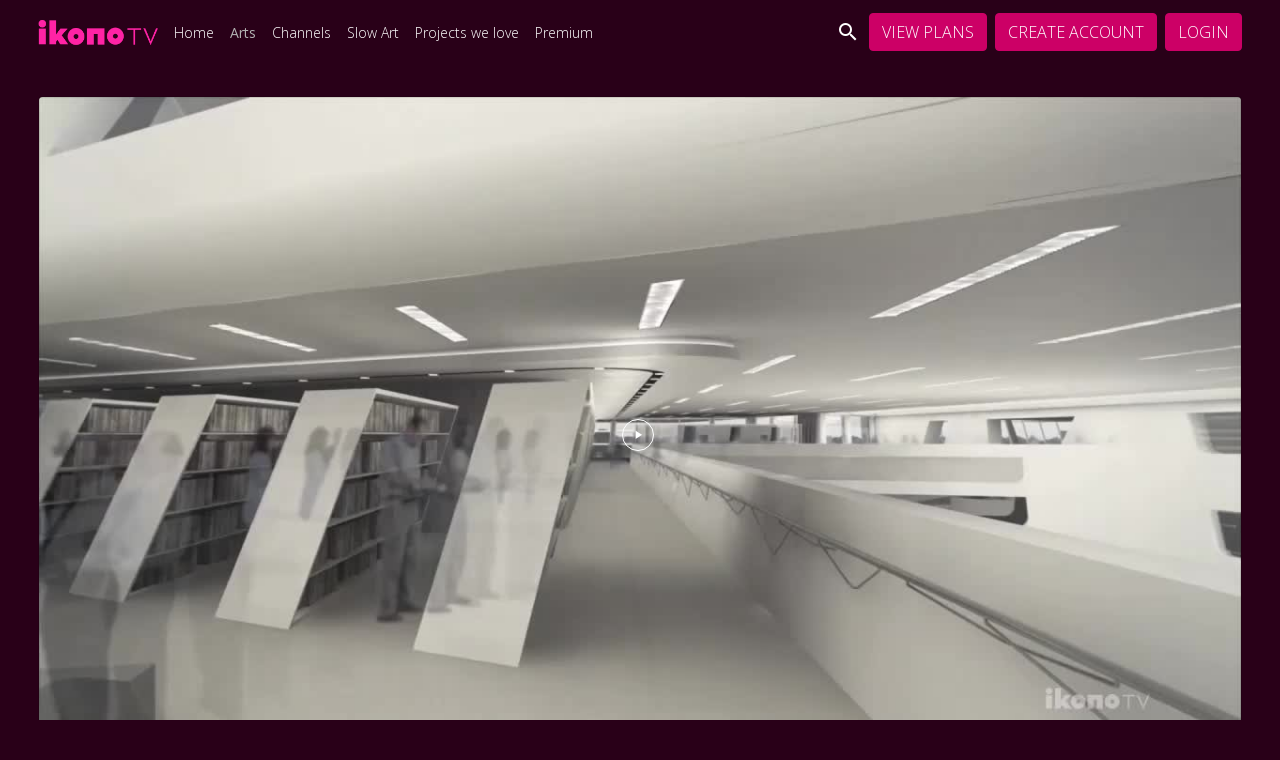

--- FILE ---
content_type: text/html; charset=UTF-8
request_url: https://ikonotv.art/Arts/2020/zaha-hadid-architects-library-and-learning-center-university-of-economics-vienna
body_size: 24541
content:
<!DOCTYPE html>
<html lang="en">

<head>
    
    <meta charset="utf-8">
<meta http-equiv="X-UA-Compatible" content="IE=edge">
<meta name="viewport" content="width=device-width, initial-scale=1">

    








<meta name="title" content="Zaha Hadid Architects - Library & Learning Center, University of Economics, Vienna - ikono" />
<meta name="keywords" content="Zaha,Hadid,Architects,Library,&,Learning,Center,,University,Economics,,Vienna,Center,Economics,16_2398_library&learning,centre-vienna_0444_p14_720.mp4 the new library and learning centre rises as a polygonal block from the heart of the new university campus. the interior of the llc is informed by the external landscape of the masterplan which maps out the different levels." />
<meta name="description" content="The new Library and Learning Centre rises as a polygonal block from the heart of the new University campus. The interior of the Llc is informed by the external landscape of the masterplan which maps out the different levels. " />




    
        <meta name="thumbnail" content="https://vcz-eliza-cloud-vodlix-com-1646.b-cdn.net/u/eliza/files/thumbs/2020/10/28/1603893847114973jb40rmis5-original-Z6XVQKRv.jpg" />
    
    <link href="https://vcz-ikonotv-art-2641.b-cdn.net/styles/default/theme/css/bootstrap.min.css?cbuster=1768761339" rel="stylesheet">
<link href="https://vcz-ikonotv-art-2641.b-cdn.net/styles/default/theme/css/materialdesignicons.min.css?cbuster=1768761339" rel="stylesheet">
<!-- <link href="https://fonts.googleapis.com/css2?family=Roboto:wght@300;400;500;700;900&display=swap" rel="stylesheet"> -->
<link href="https://vcz-ikonotv-art-2641.b-cdn.net/styles/default/theme/css/vodlix.css?cbuster=1768761339" rel="stylesheet">
<script src="https://kit.fontawesome.com/5bc03afb29.js" crossorigin="anonymous" defer></script>
<!-- <script src="https://vcz-ikonotv-art-2641.b-cdn.net/styles/default/theme/js/fontawesome.js?cbuster=1768761339" defer></script> -->
<!-- Custom Css File Include -->
<link href='https://ikonotv.art/u/eliza/files/themes/default/custom.css?cbuster=1768761339' rel='stylesheet'>
<!-- Custom Css File Include -->
<link href="https://vcz-ikonotv-art-2641.b-cdn.net/styles/default/theme/css/swiper-bundle.min.css?cbuster=1768761339" rel="stylesheet">
<link href="https://vcz-ikonotv-art-2641.b-cdn.net/styles/default/theme/css/datePicker.css?cbuster=1768761339" rel="stylesheet">

    <style>
        .vjs-loading-spinner {
            display: none !important;
        }
    </style>
    <link rel="canonical" href="https://ikonotv.art/Arts/2020/zaha-hadid-architects-library-and-learning-center-university-of-economics-vienna" />


<script type="application/ld+json">
    {
        "@context": "https://schema.org",
        "@type": "Organization",
        "url": "https://ikonotv.art",
        "logo": "https://vcz-eliza-cloud-vodlix-com-1646.b-cdn.net/u/eliza/images/branding/custom/app_logo.png?lu=1747577079"
    }
</script>

        <script type="application/ld+json">
        {
            "@context": "https://schema.org",
            "@type": "VideoObject",
            "name": "Zaha Hadid Architects - Library & Learning Center, University of Economics, Vienna - ikono",
            "duration" : "PT9H18M15S",
            "description": "The new Library and Learning Centre rises as a polygonal block from the heart of the new University campus. The interior of the Llc is informed by the external landscape of the masterplan which maps out the different levels. ",
            "thumbnailUrl": [
                "https://vcz-eliza-cloud-vodlix-com-1646.b-cdn.net/u/eliza/files/thumbs/2020/10/28/1603893847114973jb40rmis5-original-Z6XVQKRv.jpg"
            ],
                        
            "uploadDate": "2020-10-28 14:04:57",
            "embedUrl": "https://ikonotv.art/movies/2020/zaha-hadid-architects-library-and-learning-center-university-of-economics-vienna",
            "interactionStatistic": {
                "@type": "InteractionCounter",
                "interactionType": { "@type": "WatchAction" },
                "userInteractionCount": 1
            }
        }
    </script>





    <meta property="og:url" content="https://ikonotv.art/movies/2020/zaha-hadid-architects-library-and-learning-center-university-of-economics-vienna">
    <meta property="og:title" content="Zaha Hadid Architects - Library & Learning Center, University of Economics, Vienna - ikono">
    <meta property="og:description" content="The new Library and Learning Centre rises as a polygonal block from the heart of the new University campus. The interior of the Llc is informed by the external landscape of the masterplan which maps out the different levels. ">
    <meta property="og:type" content="video">
    <meta property="og:image" content="https://vcz-eliza-cloud-vodlix-com-1646.b-cdn.net/u/eliza/files/thumbs/2020/10/28/1603893847114973jb40rmis5-original-Z6XVQKRv.jpg">
    <meta property="og:video" content="https://ikonotv.art/movies/2020/zaha-hadid-architects-library-and-learning-center-university-of-economics-vienna">
    <meta property="og:video:width" content="1920">
    <meta property="og:video:height" content="1080">
    <meta property="og:site_name" content="ikono">

    <!-- Schema.org markup for Google+ -->
    <meta itemprop="name" content="Zaha Hadid Architects - Library & Learning Center, University of Economics, Vienna - ikono">
    <meta itemprop="description" content="The new Library and Learning Centre rises as a polygonal block from the heart of the new University campus. The interior of the Llc is informed by the external landscape of the masterplan which maps out the different levels. ">
    <meta itemprop="image" content="https://vcz-eliza-cloud-vodlix-com-1646.b-cdn.net/u/eliza/files/thumbs/2020/10/28/1603893847114973jb40rmis5-original-Z6XVQKRv.jpg">

    <!-- Twitter Card data -->
    <meta name="twitter:card" content="player">
    <meta name="twitter:title" content="Zaha Hadid Architects - Library & Learning Center, University of Economics, Vienna - ikono">
    <meta name="twitter:description" content="The new Library and Learning Centre rises as a polygonal block from the heart of the new University campus. The interior of the Llc is informed by the external landscape of the masterplan which maps out the different levels. ">
    <meta name="twitter:image" content="https://vcz-eliza-cloud-vodlix-com-1646.b-cdn.net/u/eliza/files/thumbs/2020/10/28/1603893847114973jb40rmis5-original-Z6XVQKRv.jpg">

    <!-- Open Graph data -->
    


<script src="https://vcz-ikonotv-art-2641.b-cdn.net/js/jquery.js?cbuster=1768761339"></script>
<script src="https://vcz-ikonotv-art-2641.b-cdn.net/styles/default/theme/js/popper.js?cbuster=1768761339"></script>
    <script src="https://vcz-ikonotv-art-2641.b-cdn.net/styles/default/theme/js/bootstrap.min.js?cbuster=1768761339"></script>
<script src="https://vcz-ikonotv-art-2641.b-cdn.net/js/jquery-cookie.js?cbuster=1768761339"></script>
<script src="https://vcz-ikonotv-art-2641.b-cdn.net/js/dayjs.min.js?cbuster=1768761339" defer></script>
<script src="https://vcz-ikonotv-art-2641.b-cdn.net/js/lodash.min.js?cbuster=1768761339" ></script>
<script src="https://vcz-ikonotv-art-2641.b-cdn.net/js/jquery_plugs/compressed/sweetalert2.min.js?cbuster=1768761339" defer></script>

<link href="https://vcz-ikonotv-art-2641.b-cdn.net/js/jquery_plugs/css/sweetalert2.min.css?cbuster=1768761339" rel="stylesheet">
<link rel="stylesheet" href="https://vcz-ikonotv-art-2641.b-cdn.net/styles/default/theme/css/bootstrap-colorpicker.min.css?cbuster=1768761339">
<link rel="stylesheet" href="https://vcz-ikonotv-art-2641.b-cdn.net/styles/default/theme/css/flag-icon.min.css?cbuster=1768761339">

    <script src="https://vcz-ikonotv-art-2641.b-cdn.net/js/vue/production.js?cbuster=1768761339"></script>
<script async defer data-domain="eliza.cloud.vodlix.com" src="https://vcz-ikonotv-art-2641.b-cdn.net/styles/default/theme/js/plausible.js"></script>




<script type="text/javascript">
            console.log = function () {};
    
        let apiBaseUrl = "https://ikonotv.art/api";
        window.apps = {}
    window.vodlix = window.vodlix || {
        version: "1.0.0",
        baseurl: "https://ikonotv.art",
        homeurl: "https://ikonotv.art",
        imageurl: "https://vcz-ikonotv-art-2641.b-cdn.net/styles/default/images",
        currentIp: "",
        videoObj:{},
        location: {
            __data: JSON.parse(`{"ipAddress":"3.15.162.16","continentCode":"NA","continentName":"North America","countryCode":"US","countryName":"United States","isEuMember":false,"currencyCode":"USD","currencyName":"Dollar","phonePrefix":"1","languages":["en-US","es-US","haw","fr"],"stateProvCode":"OH","stateProv":"Ohio","district":"Franklin","city":"Dublin","geonameId":5152333,"zipCode":"43017","gmtOffset":-5,"timeZone":"America\/New_York","latitude":40.0992,"longitude":-83.1141}`),
            getCountryName: function getName() {
                return this.__data.countryName;
            },
            getCountryCode: function getCode() {
                return this.__data.countryCode;
            },
            getCity: function getCity() {
                return this.__data.city;
            },
            getContinent: function getContinent() {
                return this.__data.continent;
            },
            getContinentCode: function getContinentCode() {
                return this.__data.continent_code;
            },
            getState: function getState() {
                return this.__data.state;
            }
        },
        cookies: {
            defaultOptions: JSON.parse('{"expires":365,"path":"\/","domain":"ikonotv.art","samesite":"None","secure":true,"sameSite":"None"}'),
            set: function setCookie(name, value, options) {
                window.Cookies.set(name, value, { ...this.defaultOptions, ...(options || {}) } );
            },
            get: function getCookie(name) {
                return window.Cookies.get(name);
            },
            delete: function deleteCookie(name, options) {
                window.Cookies.remove(name, { ...this.defaultOptions, ...(options || {}) });
            }
        },
        api: {
            baseUrl: `${apiBaseUrl}`,
            __call: function __call(options) {
                const headers = options.headers || {};
                delete options.headers;

                if(options.endPoint === undefined) {
                    window.alert('endPoint option is required to call Rest API.');
                    return false;
                }

                let endPoint = options.endPoint;
                delete options.endPoint;
                
                if( options.method == 'GET' )
                {
                    var content_domain_filter = ''
                    var content_domain = ''

                    if( content_domain_filter == '1' && content_domain != '' ) {
                        if( endPoint.includes("?") ) {
                                endPoint += "&content_domain="+content_domain
                        } else {
                            endPoint += "?content_domain="+content_domain
                        }
                    }
                }

                if( options.method == 'POST' || options.method == 'GET' )
                {
                    var query_check_params = JSON.parse('[]')

                    for (var key in query_check_params) {
                        if (query_check_params.hasOwnProperty(key))
                        {
                            if( key == 'set_session_cookies' ) {
                                query_check_params[key] = JSON.stringify(query_check_params[key])
                            }

                            if( endPoint.includes("?") ) {
                                endPoint += '&'+key+'='+query_check_params[key]
                            } else {
                                endPoint += '?'+key+'='+query_check_params[key]
                            }
                        }
                    }
                }


                

                var _api_baseUrl = '';
                if( endPoint.includes("https://") ) {
                    _api_baseUrl = endPoint;
                } else {
                    _api_baseUrl = window.vodlix.api.baseUrl + endPoint;
                }


                return window.jQuery.ajax({
                    ...options,
                    url: _api_baseUrl,
                    dataType: 'json',
                    headers: { ...headers, Authorization: window.vodlix.auth.token() }
                });
            },
            get: function getCall(url, options) {
                return window.vodlix.api.__call({
                    ...(options || {}),
                    endPoint: url,
                    method: "GET"
                })
            },
            post: function postCall(url, options) {
                return window.vodlix.api.__call({
                    ...(options || {}),
                    endPoint: url,
                    method: "POST"
                })
            },
            put: function putCall(url, options) {
                return window.vodlix.api.__call({
                    ...(options || {}),
                    endPoint: url,
                    method: "PUT"
                });
            },
            delete: function deleteCall(url, options) {
                return window.vodlix.api.__call({
                    ...(options || {}),
                    endPoint: url,
                    method: "DELETE"
                })
            }
        },
        utils: {
            prettifyDuration: window.prettifyDuration || function prettifyDuration(s) {
                var h = Math.floor(s/3600); //Get whole hours
      
                if(isNaN(h)) {
                h = 0
                }
            
                s -= h*3600;
                
                if(isNaN(s)) {
                s = 0
                }
            
                var m = Math.floor(s/60); //Get remaining minutes
                
                if(isNaN(m)) {
                m = 0
                }
            
                s -= m*60;
                s = Math.floor(s);
                
                var timeRetrun = (m < 10 ? '0'+m : m)+":"+(s < 10 ? '0'+s : s);
                
                if(h >0 ) {
                    timeRetrun = (h < 10 ? '0'+h : h) + ":" + timeRetrun;
                }
                
            
                return timeRetrun;
            },
            numberFormat: function numberFormat(number) {
                return new Intl.NumberFormat().format(number);
            },
            serialize: function serialize(args) {
                if(args === undefined) {
                    return "";
                }

                let queryString = [];

                for(var key in args) {
                    if(args.hasOwnProperty(key)) {
                    queryString.push(`${encodeURIComponent(key)}=${encodeURIComponent(args[key])}`)
                    }
                }

                return queryString.join('&');
            }
        },
        auth: {
            id: function id() {
                return ``;
            },
            name: function name() {
                return ``
            },
            token: function token(cookieName) {
                let userToken = window.vodlix.cookies.get('elizaauthtokenlocal');

                if(!userToken && cookieName !== undefined) {
                    userToken = window.vodlix.cookies.get(cookieName);
                }

                return userToken || null;
            },
            loginUser: async function loginUser(data,lastUrl) {

                try {
                    const { user } = await window.vodlix.api.post("/users/signin", { data: data });

                    if( user.hasOwnProperty("redirect") && user.redirect == true ) {
                        var mobile_redirect_url = user.hasOwnProperty("redirect_url") ? user.redirect_url : "/"
                        // alert("mobile_redirect_url", mobile_redirect_url);
                        // console.log("mobile_redirect_url", mobile_redirect_url);
                        window.location.href = mobile_redirect_url
                        return true
                    }

                    window.vodlix.cookies.set("elizaauthtokenlocal", `Bearer ${user.token}`);

                    const myData = await window.vodlix.api.get("/users/me")

                    const profile_gate = '1'

                    // check if url needs to be encoded for url
                    if(!isURLEncoded(lastUrl)) {
                        lastUrl = encodeURIComponent(lastUrl);
                    }

                    var defaultUrl = "/";
                    var redirect_url = (profile_gate == '1')
                        ? (lastUrl && lastUrl != 'last_url' ? `https://ikonotv.art/profiles/?last_url=${lastUrl}` : `https://ikonotv.art/profiles/`)
                        : (lastUrl && lastUrl != 'last_url' ? lastUrl : defaultUrl);

                    if( user.hasOwnProperty('already_exists') && user.already_exists == true )
                    {

                        Swal.fire({
                            title: "We have found a user with the same email address. Its now linked with your account.",
                            showDenyButton: false,
                            showCancelButton: false,
                            confirmButtonText: 'Ok',
                        }).then((result) => {
                            if (result.isConfirmed) {
                                window.location.href = redirect_url
                            }
                        })
                    } else {
                        window.location.href = redirect_url
                    }

                } catch(e) {
                    var button_text = "Login";
                    $(".submitBtn").attr('disabled',false)
                    $(".submitBtn").html(button_text)
                    //console.log('error', e )
                    window.vodlix.error.toast({
                        text: e.responseJSON.message
                    });
                    return e;
                }
            }
        },
        swal: function swal(args) {
            if(window.Swal === undefined) {
                return window.alert(args.text || 'Text message not found');
            }

            return window.Swal.fire(args);
        },
        toast: function toast(args) {
            let options = {
                position: 'top-end',
                timer: 5000,
                timerProgressBar: true,
                showConfirmButton: false,
                ...args,
                toast: true
            }

          return this.swal(options);
        },
        confirm: function confirm(args) {
          let options = {
            position: 'top-center',
            showDenyButton: true,
            focusConfirm: false,
            allowEnterKey: false,
            confirmButtonText: "Yes",
            denyButtonText: "No",
            ...args,
            allowOutsideClick: () => !window.Swal.isLoading(),
          }

          return this.swal(options);
        },
        success: {
          defaultTitle: 'Success',
          toast: function successToast(args) {
            return window.vodlix.toast({ titleText: this.defaultTitle, ...args, icon: 'success' });
          },
          confirm: function successConfirm(args) {
            return window.vodlix.confirm({ titleText: this.defaultTitle, ...args, icon: 'success' });
          }
        },
        info: {
          defaultTitle: 'Info',
          toast: function infoToast(args) {
            return window.vodlix.toast({ titleText: this.defaultTitle, ...args, icon: 'info' });
          },
          confirm: function infoConfirm(args) {
            return window.vodlix.confirm({ titleText: this.defaultTitle, ...args, icon: 'info' });
          }
        },
        warning: {
          defaultTitle: 'Warning',
          toast: function warningToast(args) {
            return window.vodlix.toast({ titleText: this.defaultTitle, ...args, icon: 'warning' });
          },
          confirm: function warningConfirm(args) {
            return window.vodlix.confirm({ titleText: this.defaultTitle, ...args, icon: 'warning' });
          }
        },
        error: {
          defaultTitle: 'Error',
          toast: function errorToast(args) {
            return window.vodlix.toast({ titleText: this.defaultTitle, ...args, icon: 'error' });
          },
          confirm: function errorConfirm(args) {
            return window.vodlix.confirm({ titleText: this.defaultTitle, ...args, icon: 'error' });
          }
        },
        question: {
          defaultTitle: 'Question',
          toast: function questionToast(args) {
            return window.vodlix.toast({ titleText: this.defaultTitle, ...args, icon: 'question' });
          },
          confirm: function questionConfirm(args) {
            return window.vodlix.confirm({ titleText: this.defaultTitle, ...args, icon: 'question' });
          }
        },
    };
    function getFormattedMaturityLevel(text){
        let value;
        if ( text != undefined ){
            if( text == 'all' ) {
                value = 'All'
            } else {
                value = text.replace('_plus','+')
            }
        }
        return value
    }

    function isInt(value) {
        return !isNaN(value) && 
            parseInt(Number(value)) == value && 
            !isNaN(parseInt(value, 10));
    }

    function mp_track_event( event, props )
    {
        var url = 'https://ikonotv.art/admin_area/ajax.php?mode=mp_event_track&event='+event;
        $.ajax({
            'type': "POST",
            'url': url,
            'data': props,
            'dataType': "json",
        })
    }

    function hs_upsert_deal( event )
    {
        var url = 'https://ikonotv.art/admin_area/ajax.php?mode=hs_upsert_deal_details&event='+event;
        $.ajax({
            'type': "POST",
            'url': url
        })
    }

    function isTouchDevice() {
        return (('ontouchstart' in window) ||
            (navigator.maxTouchPoints > 0) ||
            (navigator.msMaxTouchPoints > 0));
    }

    function validate_email(emailString) {
        var regEx = /^\w+([\.-]?\w+)*@\w+([\.-]?\w+)*(\.\w{2,})+$/;
        return regEx.test(emailString);
    }


    function validate_username(username) {
        const res = /^[A-Za-z0-9_\.]+$/.exec(username);
        const valid = !!res;
        return valid;
    }

    function isFunction(functionToCheck) {
        return functionToCheck && {}.toString.call(functionToCheck) === '[object Function]';
    }

    function delay(time) {
        return new Promise(resolve => setTimeout(resolve, time));
    }

    function keyExists(key, search) {
        if (!search || (search.constructor !== Array && search.constructor !== Object)) {
            return false;
        }
        for (var i = 0; i < search.length; i++) {
            if (search[i] === key) {
                return true;
            }
        }
        return key in search;
    }

    function upsertSession() {
        var session_api = '/base/session?app_name=web_app';
        window.vodlix.api.get(session_api);
    }
    
    function patternToRegex(pattern) {
        const regexString = pattern
            .split('')
            .map(c => c === 'x' ? '[A-Za-z0-9]' : escapeRegExp(c))
            .join('');
        return new RegExp(`^${regexString}$`);
    }

    function escapeRegExp(string) {
        return string.replace(/[.*+?^${}()|[\]\\]/g, '\\$&');
    }

    function isURLEncoded(str) {
        try {
            return decodeURIComponent(str) !== str;
        } catch (e) {
            // If decoding fails, it's likely already encoded or malformed
            return true;
        }
    }


</script>

<title>Zaha Hadid Architects - Library & Learning Center, University of Economics, Vienna - ikono</title>

<link rel="shortcut icon" type="image/png" href="https://vcz-eliza-cloud-vodlix-com-1646.b-cdn.net/u/eliza/images/branding/custom/favicon.png?lu=1655123858"/>


<!-- DIRTY IMA CONTROLS FIX-->
<style>
    .ima-controls-div
    {
        z-index: 1200 !important;
    }
</style>


    <style>
        .slideTitle {
            font-size: 60px !important;
        }
    </style>


   
            <meta name="google-site-verification" content="_cyRfWGWuBghHvvb02rUXHJsTFgBIeUykJaKTnO5jCk" />
<!-- Google tag (gtag.js) -->
<script async src="https://www.googletagmanager.com/gtag/js?id=UA-195919389-1"></script>
<script>
  window.dataLayer = window.dataLayer || [];
  function gtag(){dataLayer.push(arguments);}
  gtag('js', new Date());

  gtag('config', 'UA-195919389-1');
</script>


<meta name="google-site-verification" content="bNFiRmYS54YvururPvJLN-kiRbULPfM8et-3jM-P7qo" />

<!-- Google Tag Manager --> <script>(function(w,d,s,l,i){w[l]=w[l]||[];w[l].push({'gtm.start': new Date().getTime(),event:'gtm.js'});var f=d.getElementsByTagName(s)[0], j=d.createElement(s),dl=l!='dataLayer'?'&l='+l:'';j.async=true;j.src= 'https://www.googletagmanager.com/gtm.js?id='+i+dl;f.parentNode.insertBefore(j,f); })(window,document,'script','dataLayer','GTM-M6MLWNS6');</script> <!-- End Google Tag Manager -->

<!-- Google Tag Manager (noscript) --> <noscript><iframe src="https://www.googletagmanager.com/ns.html?id=GTM-M6MLWNS6" height="0" width="0" style="display:none;visibility:hidden"></iframe></noscript> <!-- End Google Tag Manager (noscript) -->
       
    
    <script src="https://vcz-ikonotv-art-2641.b-cdn.net/styles/default/theme/js/swiper-bundle.min.js"></script>

        <link rel="preconnect" href="https://fonts.googleapis.com">
    <link rel="preconnect" href="https://fonts.gstatic.com" crossorigin>
    <link rel="preconnect" href="https://vcz-ikonotv-art-2641.b-cdn.net" crossorigin>
    <link href="https://fonts.googleapis.com/css2?family=Open+Sans:wght@300;400;600;700;800&display=swap" rel="stylesheet">
    
</head><body class=" page-video_details">
    <!-- DevisedLabs Very Large Image LCP Hack -->
    <img width="99999" height="99999" style="pointer-events: none; position: absolute; top: 0; left: 0; width: 99vw; height: 99vh; max-width: 99vw; max-height: 99vh;"  src="[data-uri]">


	<div id="wrapper" class="clearfix appMian">
                		    <header class="clearfix headerMain" id="searchMain">
	<div class="innerHeader d-flex align-items-center insidePadding">
		<h1 class="logo p-0 m-0 mr-2">
            <a href="/">
                <img src="https://vcz-eliza-cloud-vodlix-com-1646.b-cdn.net/u/eliza/images/branding/custom/app_logo.png?lu=1747577079" alt="ikono" class="">
				<!-- <img src="https://vcz-eliza-cloud-vodlix-com-1646.b-cdn.net/u/eliza/images/branding/custom/app_logo.png?lu=1747577079" alt="ikono" class="d-none d-lg-block d-md-block d-sm-block">
                <img src="https://vcz-eliza-cloud-vodlix-com-1646.b-cdn.net/u/eliza/images/branding/custom/native_app_header.png?lu=1655750274" alt="ikono" class="d-lg-none d-md-none d-sm-none"> -->
			</a>   
		</h1>
		
	                    
            			<div class="d-lg-none d-md-block d-sm-block d-xs-block">
				<div class="dropdown navDropMenu">
					<a 
						href="javascript:void(0)" 
						class="whiteColor dropdown-toggle text-decoration-none text-uppercase" 
						id="dropdownMenuButton" 
						data-toggle="dropdown" 
						aria-haspopup="true" 
						aria-expanded="false"
					>
						Browse
					</a>
					<ul class="dropdown-menu headerDropMenu dd-menu" aria-labelledby="dropdownMenuButton">
						                                                            <li class="nav-item">
                                    <a class="nav-link  dropdown-item" href="https://ikonoworld.art/" target="_self">
                                        Home
                                    </a>
                                </li>
                            						                                                            <li class="nav-item">
                                    <a class="nav-link active dropdown-item" href="/Arts" target="_self">
                                        Arts
                                    </a>
                                </li>
                            						                                                            <li class="nav-item">
                                    <a class="nav-link  dropdown-item" href="/Channels" target="_self">
                                        Channels
                                    </a>
                                </li>
                            						                                                            <li class="nav-item">
                                    <a class="nav-link  dropdown-item" href="/movies/category/59/slow-art" target="_self">
                                        Slow Art 
                                    </a>
                                </li>
                            						                                                            <li class="nav-item">
                                    <a class="nav-link  dropdown-item" href="/movies/category/73/projects-we-love" target="_self">
                                        Projects we love
                                    </a>
                                </li>
                            						                                                            <li class="nav-item">
                                    <a class="nav-link  dropdown-item" href="/movies/category/79/premium" target="_self">
                                        Premium
                                    </a>
                                </li>
                            											</ul>
				</div>
			</div>
            			<div class="topNav d-none d-sm-none d-md-none d-lg-block">
				<ul class="nav ">
	                                                                    <li class="nav-item">
                                <a class="nav-link " href="https://ikonoworld.art/" target="_self">
                                    Home
                                </a>
                            </li>
                        	                                                                    <li class="nav-item">
                                <a class="nav-link active" href="/Arts" target="_self">
                                    Arts
                                </a>
                            </li>
                        	                                                                    <li class="nav-item">
                                <a class="nav-link " href="/Channels" target="_self">
                                    Channels
                                </a>
                            </li>
                        	                                                                    <li class="nav-item">
                                <a class="nav-link " href="/movies/category/59/slow-art" target="_self">
                                    Slow Art 
                                </a>
                            </li>
                        	                                                                    <li class="nav-item">
                                <a class="nav-link " href="/movies/category/73/projects-we-love" target="_self">
                                    Projects we love
                                </a>
                            </li>
                        	                                                                    <li class="nav-item">
                                <a class="nav-link " href="/movies/category/79/premium" target="_self">
                                    Premium
                                </a>
                            </li>
                        	                				</ul>
			</div>
            
			<div class="spacer"></div>
            
            
            
            
            
			<div class="searchHolder">
									<div class="searchBlock">
						<input 
							v-model="searchQuery"
							type="text" 
							class="form-control searchInput"
                            id="vodlix-search-field"
                            							placeholder="Arts, Channels"
                            							@keyup.enter="performSearch"
						>
					</div>
					<button type="button" class="btn btn-link searchBtn p-0">
						<i class="mdi mdi-magnify"></i>
					</button>
							</div>
            			                                    <a href="/subscription/plans/info/" class="btn btn-primary headBtn no-shadow ml-2">View Plans</a>
                                                <!-- btn btn-primary headBtn no-shadow ml-2 d-none d-lg-block d-md-block d-sm-block -->
                    <a href="/signup/" class="btn btn-primary headBtn no-shadow ml-2">Create Account</a>
                                                    <a href="/login/" class="btn btn-primary headBtn no-shadow ml-2">Login</a>
                            
        	</div>
</header>





<script>
    $(document).ready(function () {
        // Prevent closing the dropdown when clicking on nav-link-mob
        $('.nav-link-mob').on('click', function (e) {
            e.stopPropagation(); // Prevent the event from bubbling up to the parent
        });
    
        // Ensure clicking the parent dropdown toggles its state
        $('#dropdownMenuButton').on('click', function (e) {
            const $dropdown = $('.dd-menu');
            if ($dropdown.is(':visible')) {
                $dropdown.hide(); // Close dropdown if visible
            } else {
                $dropdown.show(); // Open dropdown if hidden
            }
            e.stopPropagation(); // Prevent event bubbling
        });
    
        // Close dropdown only when clicking outside
        $(document).on('click', function () {
            $('.dd-menu').hide();
        });

        // Logout confirmation
        $(document).on('click', '#logout-link', function (e) {
            e.preventDefault();
            const url = $(this).attr('href');
            if (window.Swal && typeof window.Swal.fire === 'function') {
                Swal.fire({
                    title: "Are you sure you want to logout?",
                    icon: 'warning',
                    showCancelButton: true,
                    confirmButtonText: "Yes",
                    cancelButtonText: "Cancel",
                    reverseButtons: true
                }).then((result) => {
                    if (result.isConfirmed) {
                        window.location.href = url;
                    }
                });
            } else {
                if (confirm("Are you sure you want to logout?")) {
                    window.location.href = url;
                }
            }
        });
    });
</script>


	<script type="text/javascript">
		const search = new Vue({
			el:'#searchMain',
			data(){
				return {
                    langes:[{"language_id":"7","language_code":"en","language_name":"English","language_regex":"\/^en\/i","language_active":"yes","language_default":"yes","for_content":null,"rtl":"0"},{"language_id":"8","language_code":"fa","language_name":"Persian","language_regex":"\/^fa\/i","language_active":"yes","language_default":"no","for_content":null,"rtl":"0"},{"language_id":"9","language_code":"ar","language_name":"Arabic","language_regex":"\/^ar\/i","language_active":"yes","language_default":"no","for_content":null,"rtl":"0"},{"language_id":"10","language_code":"es","language_name":"Spanish","language_regex":"\/^es\/i","language_active":"yes","language_default":"no","for_content":null,"rtl":"0"},{"language_id":"11","language_code":"fr","language_name":"French","language_regex":"\/^fr\/i","language_active":"yes","language_default":"no","for_content":null,"rtl":"0"},{"language_id":"12","language_code":"ko","language_name":"Korean","language_regex":"\/^ko\/i","language_active":"yes","language_default":"no","for_content":null,"rtl":"0"},{"language_id":"14","language_code":"it","language_name":"Italian","language_regex":"\/^it\/i","language_active":"yes","language_default":"no","for_content":null,"rtl":"0"},{"language_id":"15","language_code":"th","language_name":"Thai","language_regex":"\/^th\/i","language_active":"yes","language_default":"no","for_content":null,"rtl":"0"},{"language_id":"16","language_code":"sk","language_name":"Slovak","language_regex":"\/^sk\/i","language_active":"yes","language_default":"no","for_content":null,"rtl":"0"},{"language_id":"17","language_code":"el","language_name":"Greek","language_regex":"\/^el\/i","language_active":"yes","language_default":"no","for_content":null,"rtl":"0"},{"language_id":"18","language_code":"tr","language_name":"Turkish","language_regex":"\/^tr\/i","language_active":"yes","language_default":"no","for_content":null,"rtl":"0"},{"language_id":"19","language_code":"bg","language_name":"Bulgarian","language_regex":"\/^bg\/i","language_active":"yes","language_default":"no","for_content":null,"rtl":"0"},{"language_id":"20","language_code":"ur","language_name":"Urdu","language_regex":"\/^ur\/i","language_active":"yes","language_default":"no","for_content":null,"rtl":"0"},{"language_id":"21","language_code":"pl","language_name":"Polish","language_regex":"\/^pl\/i","language_active":"yes","language_default":"no","for_content":null,"rtl":"0"},{"language_id":"22","language_code":"pt","language_name":"Portuguese","language_regex":"\/^pt\/i","language_active":"yes","language_default":"no","for_content":null,"rtl":"0"},{"language_id":"23","language_code":"sv","language_name":"Swedish","language_regex":"\/^sv\/i","language_active":"yes","language_default":"no","for_content":null,"rtl":"0"},{"language_id":"24","language_code":"ru","language_name":"Russian","language_regex":"\/^ru\/i","language_active":"yes","language_default":"no","for_content":null,"rtl":"0"},{"language_id":"25","language_code":"de","language_name":"German","language_regex":"\/^de\/i","language_active":"yes","language_default":"no","for_content":null,"rtl":"0"},{"language_id":"31","language_code":"hi","language_name":"Hindi","language_regex":"\/^hi\/i","language_active":"yes","language_default":"no","for_content":null,"rtl":"0"}],
                    langId:'',
                    seltLang:'',
                    isLoggedIn:``,
	                searchRoute: "/search/",
					searchQuery:'',
					param:{"sort":"most_recent","time":"all_time","page":"1"},
					subscription:null,
                    logo:`https://vcz-eliza-cloud-vodlix-com-1646.b-cdn.net/u/eliza/images/branding/custom/app_logo.png?lu=1747577079`,
				}
			},
			methods:{
                searchFromAutocomplete(selectedItem) {
                    this.searchQuery = selectedItem; // Update the search query with the selected item
                    this.performSearch(); // Perform the search
                },
				performSearch() {
	               // console.log( 'hi', this.searchQuery )
	                if(this.searchQuery.length < 2) {
	                    return;
	                }

	                if(this.param.type !== undefined) {
	                    window.location.href = `${ this.searchRoute }?q=${this.searchQuery}&type=${this.param.type}`;
	                } else {
	                    window.location.href = `${ this.searchRoute }?q=${this.searchQuery}&type=all`
	                }
	            },
				// searchUpdate: _.debounce(function (e) {
				// 	//console.log('dasd', e.target.value )
				//     this.searchQuery = e.target.value;
				// 	this.performSearch();
				// }, 500),
                getFlagClass(code) {
                    if (!code) return '';
                    code = String(code).toLowerCase();
                    const map = {
                        en: 'us',
                        'en-us': 'us',
                        'en-gb': 'gb',
                        es: 'es',
                        'es-es': 'es',
                        'es-mx': 'mx',
                        fr: 'fr',
                        de: 'de',
                        it: 'it',
                        pt: 'pt',
                        'pt-br': 'br',
                        ar: 'sa',
                        hi: 'in',
                        ru: 'ru',
                        tr: 'tr',
                        fa: 'ir',      // Persian -> Iran flag
                        ur: 'pk',      // Urdu -> Pakistan flag
                        he: 'il',      // Hebrew -> Israel flag
                        'he-il': 'il', // Explicit Hebrew (Israel) code
                        iw: 'il'       // Legacy Hebrew code -> Israel flag
                    };
                    const key = code.replace('_', '-');
                    const cc = map[key] || (code.length > 2 ? code.slice(-2) : code);
                    return 'flag-icon flag-icon-' + cc;
                },
                changeLang(id){
                    //console.log('hi', id)
                    if (id != undefined){
                        this.langId = id
                        let landCodeObj = this.langes.find(item => {
                            item.language_code = id
                            //console.log(item)
                            return item
                        })
                       // console.log('landCodeObj', landCodeObj)
                        window.vodlix.cookies.set("elizavod_language", landCodeObj.language_code )
                        if ( this.isLoggedIn )
                            this.saveLang();
                        else
                            window.location.reload()
                    }
                },
                saveLang(){
                    let obj = {
                        "language_id":this.langId,
                    }
                    let data = {
                        'data': obj
                    }
                    window.vodlix.api.post('/v2/language',data).then(res=>{
                        //console.log('res', res )
                        window.location.reload()
                    }).catch(err=>{
                        console.log('err', err.responseJSON.errors.error[0] )
                        window.vodlix.error.toast({
                            text: err.responseJSON.errors.error[0]
                        })
                    })
                },
			},
			mounted(){
				//console.log(this.param)
			},
            beforeMount(){
                if ( this.langes.length > 0 ){
                    let selectedLang = window.vodlix.cookies.get("elizavod_language");

                    if ( selectedLang != null && selectedLang != undefined ) {
                        //console.log('selectedLang', selectedLang )
                        let sletLangs = this.langes.find(obj => obj.language_id == selectedLang);
                        //console.log('sletLang', sletLangs )
                        if ( sletLangs != undefined )
                            this.seltLang = sletLangs.language_code
                    } else {
                        this.seltLang = 'en';
                    }
                }
            },
		})
	</script>
        

        <div class="contentHolder pt-5 mt-5">
            
    
            
<div class="container">


    
    
    
    
</div>    
                                <div class="insidePadding">
    <div class="card mb-3">
                <a href="/watch/2020" class="img relative">
                            <img src="https://vcz-eliza-cloud-vodlix-com-1646.b-cdn.net/u/eliza/files/thumbs/2020/10/28/1603893847114973jb40rmis5-original-Z6XVQKRv.jpg" class="card-img-top" alt="">
                        <div class="card-img-overlay">
                <div class="playBtn">
                    <button type="button" class="btn btn-outline-white rounded-circle btn-sm mr-1">
                        <i class="mdi mdi-play iconize"></i>
                    </button>
                </div>
            </div>
        </a>
        <div class="card-body">
            <article>
                <h2 class="card-title h5">
                    <a href="/watch/2020" class="whiteColor text-decoration-none">
                        Zaha Hadid Architects - Library &amp; Learning Center, University of Economics, Vienna
                    </a>
                </h2>
                <p class="card-text mb-3">
                    <a href="/watch/2020" class="whiteColor text-decoration-none">
                        The new Library and Learning Centre rises as a polygonal block from the heart of the new University campus. The interior of the Llc is informed by the external landscape of the masterplan which maps out the different levels. 
                    </a>
                </p>
            </article>
            <p class="mb-3">
                <span class="text-secondary">Duration: </span>
                <span class="caption2">
                    <a
                        class="hoverUnderLineText caption2 whiteColor"	
                    >
                        00:04:44
                    </a>
                </span>
            </p>
            <div class="">
    <p class="mb-3">
        <span class="text-secondary">Categories: </span>
        <span class="caption2 cateAnchor">
            <a href="https://ikonotv.art/videos.php?cat=69&sort=most_recent&time=all_time&seo_cat_name=">Contemporary Art</a>
        </span>
    </p>
</div>            <p class="mb-3">
                <span class="text-secondary">Tags: </span>
                <span class="caption2 cateAnchor">
                    <a href="https://ikonotv.art/search/?q=Zaha&type=movies" class="">Zaha</a>, <a href="https://ikonotv.art/search/?q=Hadid&type=movies" class="">Hadid</a>, <a href="https://ikonotv.art/search/?q=Architects&type=movies" class="">Architects</a>, <a href="https://ikonotv.art/search/?q=Library&type=movies" class="">Library</a>, <a href="https://ikonotv.art/search/?q=&amp;&type=movies" class="">&amp;</a>, <a href="https://ikonotv.art/search/?q=Learning&type=movies" class="">Learning</a>, <a href="https://ikonotv.art/search/?q=Center&type=movies" class="">Center</a>, <a href="https://ikonotv.art/search/?q=&type=movies" class=""></a>, <a href="https://ikonotv.art/search/?q=University&type=movies" class="">University</a>, <a href="https://ikonotv.art/search/?q=Economics&type=movies" class="">Economics</a>, <a href="https://ikonotv.art/search/?q=&type=movies" class=""></a>, <a href="https://ikonotv.art/search/?q=Vienna&type=movies" class="">Vienna</a>, <a href="https://ikonotv.art/search/?q=Center&type=movies" class="">Center</a>, <a href="https://ikonotv.art/search/?q=Economics&type=movies" class="">Economics</a>, <a href="https://ikonotv.art/search/?q=16_2398_library&amp;learning&type=movies" class="">16_2398_library&amp;learning</a>, <a href="https://ikonotv.art/search/?q=centre-vienna_0444_p14_720.mp4 the new library and learning centre rises as a polygonal block from the heart of the new university campus. the interior of the llc is informed by the external landscape of the masterplan which maps out the different levels.&type=movies" class="">centre-vienna_0444_p14_720.mp4 the new library and learning centre rises as a polygonal block from the heart of the new university campus. the interior of the llc is informed by the external landscape of the masterplan which maps out the different levels.</a>
                </span>
            </p>
            <div class="clearfix">
                <ul class="nav nav-pills mb-3" id="myTab" role="tablist">
                    <li class="nav-item" role="presentation">
                        <a class="nav-link active" id="moreLike-tab" data-toggle="tab" href="#moreLike" role="tab" aria-controls="moreLike" aria-selected="true">More Like This
                        </a>
                    </li>
                    <li class="nav-item" role="presentation">
                        <a class="nav-link" id="artists-tab" data-toggle="tab" href="#artists" role="tab" aria-controls="artists" aria-selected="false">Artists</a>
                    </li>
                </ul>
                <div class="tab-content" id="myTabContent">
                    <div class="tab-pane fade show active" id="moreLike" role="tabpanel" aria-labelledby="moreLike-tab">
                                            </div>
                    <div class="tab-pane fade" id="artists" role="tabpanel" aria-labelledby="artists-tab">
                        
                    </div>
                </div>
            </div>
        </div>
    </div>
</div>
                    </div>
        
		

                            
<footer id="footer" class="clearfix footerHolder py-4"> 
	<div class="container">
        <div class="clearfix d-flex align-items-center socialIocnsHolder">
			<ul class="socialIocns d-flex align-items-center clearfix ps-0 mb-3 pl-0">
									<li>
						<a href="https://www.facebook.com/ikonoTV" target="_blank" onClick='mp_track_event("footer_icon_click",{"name":"Facebook"})'>
							<i class="mdi mdi-facebook"></i>
						</a>
					</li>
													<li>
						<a href="https://www.instagram.com/ikonotv/" target="_blank" onClick='mp_track_event("footer_icon_click",{"name":"Instagram"})'>
							<i class="mdi mdi-instagram"></i>
						</a>
					</li>
													<li>
						<a href="https://twitter.com/ikonotv" target="_blank" onClick='mp_track_event("footer_icon_click",{"name":"Twitter"})'>
                            <i class="fa-brands fa-x-twitter"></i>
						</a>
					</li>
				                											</ul>
            <div class="ml-auto">
                                <h2 class="h5 mb-2">
                    Download our apps
                </h2>
                                <ul class="socialIocns d-flex align-items-center clearfix ps-0 mb-3 pl-0 ">
                                            <li>
                            <a href="https://play.google.com/store/apps/details?id=com.ikono&amp;pcampaignid=web_share" target="_blank" class="appIcon" onClick='mp_track_event("footer_icon_click",{"name":"Android Mobile"})'>
                                <svg xmlns="http://www.w3.org/2000/svg" enable-background="new 0 0 24 24" viewBox="0 0 24 24"><path fill="#ffc107" d="m23 12c0 .75-.42 1.41-1.03 1.75l-5.2 2.89-4.4-4.64 4.399-4.64 5.2 2.89c.611.34 1.031 1 1.031 1.75z"/><path fill="#03a9f4" d="m12.37 12-10.8 11.39c-.36-.36-.57-.85-.57-1.39v-20c0-.54.21-1.03.57-1.39z"/><path fill="#dea806" d="m23 12h-10.63l4.399 4.64 5.2-2.89c.611-.34 1.031-1 1.031-1.75z"/><path fill="#0393d4" d="m12.37 12h-11.37v10c0 .54.21 1.03.57 1.39z"/><path fill="#f44336" d="m12.37 12 4.399 4.64-12.8 7.11c-.289.16-.619.25-.969.25-.56 0-1.07-.23-1.43-.61z"/><path fill="#4caf50" d="m16.769 7.36-4.399 4.64-10.8-11.39c.36-.38.87-.61 1.43-.61.35 0 .68.09.97.25z"/><path fill="#d43a2f" d="m12.37 12-10.8 11.39c.36.38.87.61 1.43.61.35 0 .68-.09.97-.25l8.4-4.666z"/><path fill="#429846" d="m3 0c-.56 0-1.07.23-1.43.61l10.8 11.39v-7.084l-8.4-4.666c-.29-.16-.62-.25-.97-.25z"/></svg>
                            </a>
                        </li>
                                                                <li>
                            <a href="https://apps.apple.com/de/app/ikono-tv/id1542739549?l=en-GB" target="_blank" class="appIcon" onClick='mp_track_event("footer_icon_click",{"name":"IOS"})'>
                                <svg xmlns="http://www.w3.org/2000/svg" data-name="Layer 1" viewBox="0 0 120 120"><defs><linearGradient id="a" x1="-1315.782" x2="-1195.782" y1="529.793" y2="529.793" gradientTransform="rotate(-90 -832.788 -362.994)" gradientUnits="userSpaceOnUse"><stop offset="0" stop-color="#1d6ff2"/><stop offset="1" stop-color="#1ac8fc"/></linearGradient></defs><path fill="url(#a)" fill-rule="evenodd" d="M120,26V94a25.94821,25.94821,0,0,1-26,26H26A25.94821,25.94821,0,0,1,0,94V26A25.94821,25.94821,0,0,1,26,0H94A25.94821,25.94821,0,0,1,120,26Z"/><path fill="#fff" fill-rule="evenodd" d="M82.6,69H97.5a5.5,5.5,0,0,1,0,11H82.6Z"/><path fill="#fff" fill-rule="evenodd" d="M64.3 69a7.85317 7.85317 0 0 1 7.9 7.9 8.14893 8.14893 0 0 1-.6 3.1H22.5a5.5 5.5 0 0 1 0-11zM62.9 32.8v9.6H56.5L48.7 29a5.19712 5.19712 0 1 1 9-5.2zM68.4 42.1L95.7 89.4a5.48862 5.48862 0 0 1-9.5 5.5L69.7 66.2c-1.5-2.8-2.6-5-3.3-6.2A15.03868 15.03868 0 0 1 68.4 42.1z" data-name="Combined-Shape"/><path fill="#fff" fill-rule="evenodd" d="M46 74H33.3L62 24.3a5.48862 5.48862 0 0 1 9.5 5.5zM39.3 85.5L34 94.8a5.48862 5.48862 0 1 1-9.5-5.5l3.9-6.8a8.59835 8.59835 0 0 1 3.9-.9A7.77814 7.77814 0 0 1 39.3 85.5z" data-name="Combined-Shape"/></svg>
                            </a>
                        </li>
                                                                <li>
                            <a href="https://apps.apple.com/de/app/ikono-tv/id1542739549?l=en-GB" target="_blank" class="androidTv" onClick='mp_track_event("footer_icon_click",{"name":"Android TV"})'>
                                <div class="d-flex  align-items-center">
                                    <i class="mdi mdi-android mr"></i>
                                    <span class="text-muted1">tv</span>
                                </div>
                            </a>
                        </li>
                                                                <li>
                            <a href="https://apps.apple.com/de/app/ikono-tv/id1542739549?l=en-GB" target="_blank" class="appIcon" onClick='mp_track_event("footer_icon_click",{"name":"tvOS"})'>
                                <div class="d-flex  align-items-center">
                                    <svg xmlns="http://www.w3.org/2000/svg" data-name="Layer 1" viewBox="0 0 120 120"><defs><linearGradient id="a" x1="60" x2="60" y1="1.51" y2="121.36" gradientUnits="userSpaceOnUse"><stop offset="0" stop-color="#333"/><stop offset="1" stop-color="#111"/></linearGradient></defs><rect width="120" height="120" fill="#000" rx="26"/><path fill="#f9f9f9" fill-rule="evenodd" d="M46.55 58.84a9.81 9.81 0 0 1 4.69-8.25 10.14 10.14 0 0 0-7.93-4.3c-3.37-.34-6.59 2-8.3 2s-4.35-1.94-7.15-1.88a10.58 10.58 0 0 0-9 5.43c-3.82 6.63-1 16.46 2.75 21.84 1.82 2.62 4 5.59 6.84 5.48s3.78-1.77 7.1-1.77 4.25 1.77 7.16 1.71 4.82-2.68 6.63-5.32a23.62 23.62 0 0 0 3-6.17A9.53 9.53 0 0 1 46.55 58.84zM41.1 42.74a9.54 9.54 0 0 0 2.25-6.93A9.72 9.72 0 0 0 37 39.1a9 9 0 0 0-2.3 6.7A8 8 0 0 0 41.1 42.74z"/><path fill="#f9f9f9" d="M72 52.85v-5H65.91v-7H60.5v7H55.78v5H60.5V71a8.13 8.13 0 0 0 8.12 8.12h2.71V73.74H68.62A2.72 2.72 0 0 1 65.91 71V52.85zM97.3 46.45L89.18 70.83 81.05 46.45H75.63L86.47 79h5.42l10.83-32.51z"/></svg>    
                                </div>
                            </a>
                        </li>
                                    </ul>
            </div>
		</div>
        
                		<div class="row mb-3">
            			<div class="col-12 col-lg-4 col-md-4 col-sm-4">
				<a href="/page/1/about-us/" target="_self" class="ftLink text-uppercase">
					About us
				</a>
			</div>
            			<div class="col-12 col-lg-4 col-md-4 col-sm-4">
				<a href="/page/2/privacy-policy/" target="_self" class="ftLink text-uppercase">
					Privacy Policy
				</a>
			</div>
            			<div class="col-12 col-lg-4 col-md-4 col-sm-4">
				<a href="/page/3/terms-and-conditions/" target="_self" class="ftLink text-uppercase">
					Terms and Conditions
				</a>
			</div>
            			<div class="col-12 col-lg-4 col-md-4 col-sm-4">
				<a href="/page/4/how-to-watch/" target="_self" class="ftLink text-uppercase">
					HOW TO WATCH
				</a>
			</div>
            			<div class="col-12 col-lg-4 col-md-4 col-sm-4">
				<a href="https://ikonotvnews.beehiiv.com/subscribe" target="_blank" class="ftLink text-uppercase">
					Subscribe To Newsletter 
				</a>
			</div>
            		</div>
        		<div class="ftLink clearfix">
                        &copy; 2026
		</div>
	</div>
	
</footer>            		        
		        		    <div class="modal seriesDetailModal fade pr-0" id="seriesDetail" tabindex="-1" aria-labelledby="exampleModalLabel" aria-hidden="true">
	<div class="modal-dialog videoDetails detailsModal">
		<div class="modal-content">
			<button 
				type="button" 
				class="close btn btn-dark rounded"
				data-dismiss="modal" aria-label="Close"
			>
				<i class="mdi mdi-close"></i>
			</button>
            <series-detail-block :series="series" :modal="true"></series-detail-block>
		</div>
	</div>
</div>
<script type="text/javascript">
    var _seriesBlockDetail = `
        <div class="card no-border videoDetails" v-if="series.thumbs">
            <div class="detailsThumb relative">
                <div class="ratio ratio-16x9">    
                    <div>
                        <template v-if="series.trailer != undefined && (emebedTrailer != '' || emebedTrailer != undefined)">
                            <div v-html="emebedIframe"></div>
                        </template>
                        <template v-if="series.trailer != undefined && (emebedTrailer == '' || emebedTrailer == undefined)">
                            <video
                                ref="seriesPlayer"
                                :poster="poster"
                                autoplay muted
                                class="video-js vjs-default-skin vidlixPlayer_skin"
                                playsinline
                                crossorigin="anonymous"
                            >
                                <template v-if="hasMedia">
                                    <template v-for="(value, key) in trailer._media">
                                        <source :key="key" :src="value.src" />
                                    </template>
                                </template>
                            </video>
                        </template>
                        <template v-else-if="series.trailer == undefined && (emebedTrailer == '' || emebedTrailer == undefined) && series.thumbs">
                            <img
                                :src="series.thumbs['632x395'] || series.thumbs['416x260'] || series.thumb"
                                class="imgFull"
                                :alt="series.series_name"
                            />
                        </template>
                    </div>
                    <!--<div class="innerRightShade"></div>-->
                    <div class="innerShade"></div>
                </div>
                <div class="overlapData insidePadding d-flex flex-column justify-content-end">
                    <div class="row no-gutters d-flex align-items-end mb-4">
                        <template v-if="portraitThumb != false">
                            <div class="col-lg-2 col-3 pr-3">
                                <div class="ratio portrait">
                                    <div>
                                        <img :src="portraitThumb" :alt="series.series_name" class="fullWidth">
                                    </div>
                                </div>
                            </div>
                        </template>
                        <div class="col-lg-10 col-9 pl-3 d-lg-none d-md-none d-sm-none">
                            <div class="videoLogo">
                                <template v-if="series.logo">
                                    <img
                                        :src="series.logo"
                                        :alt="series.series_name"
                                    >
                                </template>
                                <template v-else>
                                    <h2 
                                        class="h4 font-weight-medium text-uppercase line-clamp2 text-wrap mb-3" 
                                        v-html="series.series_name"
                                    ></h2>
                                </template>
                            </div>
                        </div>
                        <div class="col-lg-10 col-12" :class="{'pl-3':!isMobile,'pt-3':isMobile}">
                            <div class="videoLogo mb-3 d-none d-lg-block d-md-block d-sm-block">
                                <template v-if="series.logo">
                                    <img
                                        :src="series.logo"
                                        :alt="series.series_name"
                                    >
                                </template>
                                <template v-else>
                                    <h2 
                                        class="h4 font-weight-medium text-uppercase line-clamp2 text-wrap mb-3" 
                                        v-html="series.series_name"
                                    ></h2>
                                </template>
                            </div>
                            <div class="mb-3 d-flex align-content-center">
                                <template 
                                    v-if="series.start_released_date == '0000-00-00' || series.start_released_date == null || series.start_released_date == ''">
                                    <span class="mr-2">{{ series.year }}</span>
                                </template>
                                <template v-else>
                                    <span class="mr-2">{{ startReleasedDate }}</span>
                                </template>
                                <template v-if="series.is_tvod != 0 && series.price_tag != null">
                                    <span class="mr-2">{{  series.price_tag }}</span>
                                </template>
                                <span class="badge-secondary-outline mr-2 px-2 text-capitalize" style="line-height: normal">
                                    {{ maturityText(series.maturity_level)  }}
                                </span>	
                                <span class="mr-2">{{ allSeasons(series.season_count) }}</span>
                                <span v-if="series.mpaa_rating" class="badge-secondary-outline mr-2 px-2 text-capitalize" style="line-height: normal">{{ series.mpaa_rating }}</span>
                            </div>
                            <div class="detailsIcon d-flex align-items-center">
                                <template  v-if="series.trailer != undefined">
                                    <a :href="trailerUrl" class="btn playResumeBtn btn-sm mr-2 no-shadow">
                                        <i class="mdi mdi-play-speed iconsize"></i>
                                        Trailer
                                    </a>
                                </template>
                                <template v-if="series.continue_watch == true">
                                    <a 
                                    href="javascript:void(0)"
                                    @click="playContinueWatchEpisode(series, true)"
                                    class="btn playResumeBtn btn-sm mr-2 no-shadow"
                                    >
                                        <i class="mdi mdi-play iconsize"></i>
                                        Resume
                                    </a>
        
                                </template>
                                <template v-else>
                                    <a 
                                        href="javascript:void(0)"
                                        @click="getFirstSeasonEpisodes(series, false)"
                                        class="btn playResumeBtn btn-sm mr-2 no-shadow"
                                    >
                                        <i class="mdi mdi-play iconsize"></i>
                                        Play
                                    </a>
                                </template>
                                                                <template v-if="series.allow_rating == 'yes'">
                                    <series-favourites
                                        class="rundedBtn mr-2"
                                        :series="series"
                                    ></series-favourites>
                                </template>
                                <like-video
                                    class=""
                                    :hidedislike="true"
                                    extraClasses="rundedBtn mr-2"
                                    :type="2"
                                    :video="series"></like-video>
                                                                <div id="copyseriesLink" class="copyDiv">
                                    {{ series.copy_url }}
                                </div>
                                <button type="button" class="rundedBtn mr-2 copyButton" data-toggle="tooltip" data-placement="top" title="Copy Url" data-clipboard-action="copy" data-clipboard-target="div#copyseriesLink">
                                    <i class="mdi mdi-link"></i>
                                </button>
                                <template v-if="series.trailer != undefined && (emebedTrailer == '' || emebedTrailer == undefined)">
                                    <button type="button" class="rundedBtn iframePlayPauseSeries"
                                    >
                                        <div class="d-flex align-items-center fill-height">
                                            <i class="mdi" :class="volumeIcon"></i>
                                        </div>
                                    </button> 
                                </template>
                            </div>	
                        </div>
                    </div>
                </div>	
            </div>
            <div class="insidePadding">
                <div class="row mb-3 mt-2">
                    <div class="col-12 col-lg-8 col-md-8 col-sm-7">
                        
                        <p v-html="series.series_description"></p>
                    </div>
                    <div class="col-12 col-lg-4 col-md-4 col-sm-5">
                        <categories
                            :categories="series.categories"
                            paths="tv-shows"
                        ></categories>
                        <artists
                            :artists="artistsArr" 
                            types="series"
                            :showTotalArtists="6"
                        ></artists>
                    </div>	
                </div>
                <template v-if='seasons && seasons.length > 0'>
                    <div class="row mb-3">
                        <div class="col col-lg-8 col-md-8 col-sm-7">
                            <h2 class="mb-3 h4 font-weight-lighter">
                                Episodes
                            </h2>
                        </div>
                        <div class="col col-lg-4 col-md-4 col-sm-5">
                            <div class="mb-4">
                                <select 
                                    class="form-select form-control" aria-label="Default select example"
                                    required
                                    @change="seasonChange($event.target.value)"
                                >
                                    <!-- <option disabled selected value="" class="firstOption">Season 1</option> -->
                                    <option v-for="season in seasons" :value="season.season_id">{{ season.sequence }}</option>
                                </select>
                            </div>	
                        </div>
                        <div 
                            class="col-12"
                            v-for="(video, index) in episodes"
                            :key="index++"
                        >
                            <div class="row d-flex align-content-center justify-content-center">
                                                                <div class="col-1 col-lg-1 col-md-1 col-sm-1 text-center" :class="{'px-0':isMobile}">
                                    <span class="seriesIndex font-weight-regular">{{ video.sequence }}</span>
                                </div>
                                                                <div class="col-10 col-lg-11 col-md-11 col-sm-11 pl-0" :class="{'pr-0':isMobile}">
                                    <video-related  :list="true" :video="video"></video-related>
                                </div>
                            </div>
                            <div class="">
                                <hr />
                            </div>
                        </div>	
                        <template v-if="comingSoonMessage">
                            <div 
                                class="col-12">
                                <p class="h6 pt-2 text-center">Coming Soon</p>
                            </div>
                        </template>
                        <template v-if="page < lastPage">
                            <div 
                                class="col-12 text-center loadMoreIcon">
                                <button 
                                    class="btn btn-outline-white rounded-circle btn-sm no-shadow"
                                    @click="loadMoreEpisode"
                                >
                                    <i class="mdi mdi-chevron-down"></i>
                                </button>
                            </div>	
                            <!-- <div class="d-flex justify-content-center loadMoreIcon">
                                <button 
                                    class="btn btn-outline-white rounded-circle btn-sm no-shadow"
                                    @click="loadMoreEpisode"
                                >
                                    <i class="mdi mdi-chevron-down"></i>
                                </button>
                            </div> -->
                        </template>
                    </div>	
                </template>	
                <template v-if="relatedSeries.length > 0"> 
                    <h2 class="h5 mb-3">More Like This</h2>
                    <div class="row mb-2">
                        <div 
                            v-for="(series, index) in relatedSeries"
                            :key="index"
                            class="col-6 col-lg-4 col-md-4 col-sm-4 mb-3 "
                        >
                            <series-related 
                                :series="series"
                            ></series-related>
                        </div>
                    </div>
                </template>
                <template v-if="series.series_name">
                    <h2 class="mb-3 h4 font-weight-lighter">
                        <span class="font-weight-regular">About</span> 
                        <span class="font-weight-medium" v-html="series.series_name"></span>
                    </h2>
                    <categories
                        :categories="series.categories"
                        paths="tv-shows"
                    ></categories>
                    <artists
                        :artists="artistsArr" 
                        types="series"
                    ></artists>
                    <div class="mb-4">
                        <span class="grey--text caption">Maturity Level : </span>
                        <span 
                            class="badge badge-secondary text-capitalize mr-2 px-2" style="line-height: normal"
                            v-if="series.maturity_level"
                        >
                            {{ maturityText(series.maturity_level) }}
                        </span>
                        <span v-if="series.maturity_level == 'All'">Recommended for every age group</span>
                        <span v-else>
                            Recommended for {{ maturityText(series.maturity_level) }} audience
                        </span>
                    </div>
                </template>	
            </div>	
        </div>
    `;
    Vue.component('series-detail-block',{
        template:_seriesBlockDetail,
        data: function(){
            return {
                artistsArr:[],
				relatedSeries: [],
				episodes:[],
				seasons:[],
				selectedSeasonId:'',
				comingSoonMessage:false,
				firstSeason:{},
				message:'testing for you',
				page:1,
				lastPage:'',
				baseUrl:`https://ikonotv.art`,
                isMobile:false,
                artistsAjax:{},
                relatedAjax:{},
                seasonsAjax:{},
                episodesAjax:{},
                trailer:{},
                emebedTrailer:'',
                vplayer:null,
                playerMute:false,
                playerConfigurations: {
                    sprite : null,
                }
            }
        },
        props:{
            series:{
                type:Object
            },
            logintowatch:{
                type:Boolean,
                default:false
            },
            modal:{
                type:false,
                default:false
            }
        },
        computed:{
			startReleasedDate(){
				//console.log( 'this.series.start_released_date asd', this.series.start_released_date )
				if ( this.series.start_released_date != undefined ){
					let fullDate = this.series.start_released_date
					let	year = fullDate.split('-')
					return year[0]
				}	
			},
			maturityText(){
				return ( text ) => {
					return getFormattedMaturityLevel(text);
				}
			},
			allSeasons(){
				return (seasons) => {
					if ( seasons != undefined && seasons != '' && seasons != null ){
						if (seasons == 1)
							return seasons + ' ' + `Season`
						else
							return seasons + ' ' + `Seasons`
					}
				}
			},
			seriesThumb() {
                return this.series.thumbs["632x395"] || this.series.thumbs["416x260"] || this.series.thumb;
            },
            seriesName(){
            	return this.series.series_name
            },
            seriesId(){
            	return this.id = `media-${this.series.series_id}`
            },
            percantageWidth(){
				return ( percantage ) => {
					//console.log( hover )
					return { 'width':  `${percantage}%` }
				}
			},
            resumeWatchTime(){
                return `/watch/${this.series.first_episode_id}?type=series&series_id=${this.series.series_id}&season_id=${this.series.last_watch_episode_id}&last_watch_time=${this.series.last_watch_time}`
            },
            playUrl(){
                return `/watch/${this.series.first_episode_id}?type=series&series_id=${this.series.series_id}&season_id=${this.series.first_season_id}`
            },
            trailerUrl(){
                return `/watch/${this.series.trailer.trailer_id}`
            },
            portraitThumb(){
                if( this.series.portrait_thumbs && ( this.series.portrait_thumbs['480x720'] || this.series.portrait_thumbs['320x480'] ) )
                    return this.series.portrait_thumbs['320x480'] || this.series.portrait_thumbs['480x720'] || this.series.portrait_thumbs.original
                else
                    return false;
            },
            hasMedia() {
                return this.trailer._media && this.trailer._media.length > 0;
            },
            poster() {
                return this.series.thumbs && (this.series.thumbs.original || this.series.thumbs['1280x720']);
            },
            emebedIframe(){
                return this.emebedTrailer
            },
            volumeIcon(){
                return this.playerMute ? 'mdi-volume-high' : 'mdi-volume-variant-off'
            },
		},
        methods:{
			getArtists(){
                let _this = this
                this.artistsAjax = window.vodlix.api.get(`/content_artists?content_id=${this.series.series_id}&content_type=2&info=true`);
				let artistsPromise = this.artistsAjax.then(res=>{
					//console.log('res',res )
					this.$set(this, 'artistsArr', res.data )
				}).catch(err=>{
					//console.log('err', err)
				}).always(always=>{
                    _this.artistsAjax = {}
                });
			},
			seasonChange(val){
                this.selectedSeasonId = val
				//console.log( val )
				this.$set(this, "page", 1);
				this.getSeasonEpisodes(val)
			},
			getSeasonList( load_more = false ){
                let _this = this
                this.seasonsAjax = window.vodlix.api.get(`/season/list/${this.series.series_id}`);

				let seasonsPromise = this.seasonsAjax.then(res=>{
					let seasonsArray = res.data.seasons
					let appendText = seasonsArray.map(item => {
						let text = 'Season' + ' ' + item.sequence
						item.sequence = text
						return item
					})
					this.seasons = appendText;

                    if( load_more == true ) {
                        if( this.selectedSeasonId == '' || this.selectedSeasonId == undefined || this.selectedSeasonId == false ) {
                            this.selectedSeasonId = this.seasons[0].season_id;
                        }
                        this.getSeasonEpisodes(this.selectedSeasonId)
                    } else {
                        this.getSeasonEpisodes(this.seasons[0].season_id)
                    }
					//console.log( 'this.seasons', this.seasons )

				}).catch(err=>{
					//console.log('err', err)
				}).always(always=>{
                    _this.seasonsAjax = {}
                });

			},
			getSeasonEpisodes(obj){
                let _this = this
                this.episodesAjax = window.vodlix.api.get(`/season/data?series_id=${this.series.series_id}&season_id=${obj}&page=${this.page}&paginate=1`);

				let episodesPromise = this.episodesAjax.then(res=>{
					//console.log( 'res s',res )
					if(this.page === 1) {
						this.episodes = res.data.data
					}
					else {
						this.episodes.push(...res.data.data)
					}

					this.page = res.data.current_page
					this.lastPage = res.data.last_page

					if (  this.episodes.length <= 0 )
						this.comingSoonMessage = true
					else
						this.comingSoonMessage = false
				}).then(()=>{
                    this.getContinueWatch()
                })
                .catch(err=>{
					//console.log('err ', err)
				}).always(always=>{
                    _this.episodesAjax = {}
                });
			},
            getContinueWatch(){
                let _this = this
                this.continueWatchAjax = window.vodlix.api.get(`/v2/continueWatchTime?series_id=${this.series.series_id}`);

                let continueWatchPromise = this.continueWatchAjax.then(res=>{
                    if (res.data && Array.isArray(res.data) && res.data.length > 0 && res.data[0].watched_episodes) {
                        this.episodes = this.episodes.map(episode => {
                            const watchData = res.data[0].watched_episodes.find(item => item.videoid === episode.videoid);
                            if (watchData) {
                                return {
                                    ...episode,
                                    last_watch_time: watchData.last_watch_time,
                                    last_watch_time_percentage: watchData.last_watch_time_percentage
                                };
                            }
                            return episode;
                        });
                    }

                }).catch(err=>{
                    console.log('err', err);
                });
            },
			getRelatedSeries(){
                let _this = this

                var apiURL = `/related/content/${this.series.series_id}/2`;

                this.relatedAjax = window.vodlix.api.get(apiURL);
				let relatedPromise = this.relatedAjax.then(res=>{
					//console.log( 'res dsf',res.series.related_series )
					this.$set(this, 'relatedSeries', res.data)
					if ( this.relatedSeries.length == 0 && this.series.categories[0] !== null && this.series.categories[0] !== undefined ){
						let seriesCategories = this.series.categories[0].category_id;
						window.vodlix.api.get(`/series/list/?categories=${seriesCategories}&exclude_video=${this.series.series_id}`).then(res=>{
							//console.log('dasd', res )
							this.$set(this, 'relatedSeries', res.series.category_series[seriesCategories] )
						}).catch(err=>{
							//console.log('err', err)
						})
					}
				}).catch(err=>{
					//console.log('err', err)
				}).always(always=>{
                    _this.relatedAjax = {}
                });
			},
			loadMoreEpisode(){
				if ( this.page < this.lastPage ){
					this.page++
					this.getSeasonList( true );
				}
			},
            getMobileDevice(){
				let isMobile = /iPhone|iPad|iPod|Android/i.test(navigator.userAgent);
				if ( window.innerWidth < 767 || isMobile )
					this.isMobile = true
				else
					this.isMobile = false
			},
            getFirstSeasonEpisodes(series, resumeTime){
                //console.log( 'series', series )
                let data ={
                    'data': {
                        'series_id':series.series_id
                    }
                }
                window.vodlix.api.get(`/series/firstdata`,data).then(res => {
                    let firstEdpisodeId = res.data.episode.videoid
                    let firstSeasonId = res.data.episode.season_id
                    let watch_url = res.data.episode.watch_url
                    if ( resumeTime == true )
                        window.location.href = `https://ikonotv.art${watch_url}?type=series&series_id=${series.series_id}&season_id=${series.last_watch_episode_id}&last_watch_time=${series.last_watch_time}`
                    else
                        window.location.href = `https://ikonotv.art${watch_url}?type=series&series_id=${series.series_id}&season_id=${firstSeasonId}`
                }).catch(err => {
                    console.log('err', err)
                })
            },
            playContinueWatchEpisode(series){
                var last_watch_episode_id = series.last_watch_episode_id
                var last_watch_time = series.last_watch_time
                var last_watch_season_id = series.last_watch_season_id
                
                window.location.href = `https://ikonotv.art/watch/${last_watch_episode_id}?type=series&series_id=${series.series_id}&season_id=${last_watch_season_id}&last_watch_time=${last_watch_time}`
            },
            trailerVideo(){
                window.vodlix.api.post(`/v2/videos/${this.series.trailer.trailer_id}/playable`).then(res=>{
				    //	console.log('res',res )
					this.$set(this, 'trailer', res.data[0] )
                    this.$set(this, 'emebedTrailer', res.data[0].content.embed_code )
				}).catch(err=>{
					console.log('err', err)
				})
            },
            init( refs, options ){
                this.$nextTick(() => {
                    this.vplayer = BeeExPlayer(refs, options);
                    const modalBox_trailer_muted = '1';
                    if( modalBox_trailer_muted == 0 || modalBox_trailer_muted == '0' ) {
                        this.vplayer.muted(false);
                        if( this.vplayer.muted() == false ) {
                            this.playerMute = true
                            $(".iframePlayPauseSeries").addClass("active");
                        } else {
                            this.playerMute = false
                            $(".iframePlayPauseSeries").removeClass("active");
                        }
                    }
                })
            }
		},
        beforeDestroy() {
            if ( this.vplayer)
                this.vplayer.dispose();
        },
        mounted(){
			let _this = this
            $('.seriesDetailModal').on('shown.bs.modal', function (event) {
                if ( _this.series.trailer != undefined)
                    _this.trailerVideo();
				_this.getArtists()
				_this.getSeasonList()
				_this.getRelatedSeries();
                $("body").tooltip({ selector: '[data-toggle=tooltip]' });
			})
			$('.seriesDetailModal').on('hidden.bs.modal', function (event) {
                _this.page = 1;
                _this.selectedSeasonId = ''
                
                if ( !_.isEmpty(_this.artistsAjax) )
                    _this.artistsAjax.abort();
                if ( !_.isEmpty(_this.relatedAjax) )
                    _this.relatedAjax.abort();
                if ( !_.isEmpty(_this.seasonsAjax) )
                    _this.seasonsAjax.abort();
                if (!_.isEmpty(_this.episodesAjax))
                    _this.episodesAjax.abort();
                _this.artistsArr = []
				_this.relatedSeries = []
				_this.episodes = []
				_this.seasons = []
                _this.trailer = {},
                _this.emebedTrailer = ''
                _this.vplayer = {}
                _this.playerMute = false
                if ( !_.isEmpty(_this.vplayer) && _this.vplayer)
                    _this.vplayer.muted(true)
                $('.detailsThumb').find('iframe').remove();
                $('.iframePlayPause').remove('active');
                $('body').removeClass('modal-open');
                $('.modal-backdrop').remove();
			})
            if ( this.modal != true  ){
                this.getArtists()
                this.getSeasonList()
                this.getRelatedSeries()
                if ( this.series.trailer != undefined)
                    this.trailerVideo();
            }
			$(document).ready(function(){
				var clipboard = new Clipboard('.copyButton');
				clipboard.on('success', function(e) {
				    console.log(e);
				    window.vodlix.success.toast({
						html: `Copied`
                    });
				});
				clipboard.on('error', function(e) {
				    console.log(e);
				});

                $(document.body).on('click', '.iframePlayPauseSeries' ,function(){
                    
                    $(this).toggleClass('active')

                    if ( $(this).hasClass('active') ){
                        _this.vplayer.muted(false)
                        _this.playerMute = true
                    }
                    else{
                        _this.vplayer.muted(true)
                        _this.playerMute = false
                    }

                });

			});

            this.getMobileDevice()
			window.addEventListener("resize", this.getMobileDevice );
            
		},
        watch: {
            trailer: function (newValue, oldValue) {
                this.init(this.$refs.seriesPlayer, this.playerConfigurations);
            }
        },
    })

</script>
<script type="text/javascript">
    var _likeVideo = `
    <div class="d-flex">
            <button 
                type="button" 
                class="boxBtn rounded-circle mr-1"
                :class="extraClasses"
                @click="likeVideo"
                :disabled="btnDisable"
      		    data-toggle="tooltip" data-placement="top" :title="likeToolTipText"
            >
                <i 
                    class="mdi"
                    :class="rated"
                ></i>
            </button>
            <button 
                v-if="hidedislike"
                type="button" 
                class="boxBtn rounded-circle mr-1"
                :class="extraClasses"
                @click="dislikeVideo"
                :disabled="btnDisable"
                data-toggle="tooltip" data-placement="top" :title="dislikeToolTipText"
            >
                <i 
                    class="mdi"
                    :class="unRated"
                ></i>
            </button>
            </div>
      
	`;
    Vue.component('likeVideo', {
        template: _likeVideo,
        data: function () {
            return {
                btnDisable: false,
                like: '',
                dislike: '',
                likeStatus: 'like',
                videoRated: this.video.rate
            }
        },
        props: {
            video: {
                type: Object
            },
            extraClasses: {
                type: String
            },
            type: {
                type: Number,
                default: 1
            },
            hidedislike: {
                type: Boolean,
                default: false
            }
        },
        computed: {
            rated() {
                if (this.videoRated == 1)
                    return 'mdi-thumb-up'
                else
                    return 'mdi-thumb-up-outline'
            },
            unRated() {
                if (this.videoRated == -1)
                    return 'mdi-thumb-down'
                else
                    return 'mdi-thumb-down-outline'
            },
            likeToolTipText() {
                if (this.videoRated == 1)
                    return `Rated`
                else
                    return `I Like This`
            },
            dislikeToolTipText() {
                if (this.videoRated == -1)
                    return `Rated`
                else
                    return `Not For Me`
            },
            checkIds() {
                if (this.type == 1)
                    return this.video.videoid
                else
                    return this.video.series_id
            }
        },
        methods: {
            likeVideo() {
                let isLogin = ``
                if (!isLogin) {
                    $('.videoDetailModal').modal('hide')
                    $('.seriesDetailModal').modal('hide')
                    $('.loginModalHolder').modal('show')
                    return false;
                }

                let obj = {
                    'content_type': this.type, // 1= movie 2 = series
                    'content_id': this.checkIds, //could be videoid and series
                    'rate': 1  // for like 1,  -1 for dislike, 0 for neutral
                }
                let data = {
                    'data': obj
                }
                this.btnDisable = true
                window.vodlix.api.post('/v2/rate', data).then(res => {
                    //console.log('res', res )
                    if (res.data.upvotes != 0)
                        this.videoRated = 1
                    else
                        this.videoRated = 0

                    this.btnDisable = false
                    console.log(this.videoRated);
                    $('[data-toggle=tooltip]').tooltip('dispose')
                }).catch(err => {
                    console.log(err)
                    this.btnDisable = false
                    $('[data-toggle=tooltip]').tooltip('dispose')
                    window.vodlix.error.toast({
                        text: err.responseJSON.errors.error[0]
                    })
                })
            },
            dislikeVideo() {
                let isLogin = ``
                if (!isLogin) {
                    $('.videoDetailModal').modal('hide')
                    $('.seriesDetailModal').modal('hide')
                    $('.loginModalHolder').modal('show')
                    return false;
                }
                let obj = {
                    'content_type': this.type, // 1= movie 2 = series
                    'content_id': this.checkIds, //could be videoid and series
                    'rate': -1  // for like 1,  -1 for dislike, 0 for neutral
                }
                let data = {
                    'data': obj
                }
                this.btnDisable = true
                window.vodlix.api.post('/v2/rate', data).then(res => {
                    //console.log('res', res )
                    if (res.data.downvotes != 0)
                        this.videoRated = -1
                    else
                        this.videoRated = 0
                    this.btnDisable = false
                    $('[data-toggle=tooltip]').tooltip('dispose')
                }).catch(err => {
                    console.log(err)
                    this.btnDisable = false
                    $('[data-toggle=tooltip]').tooltip('dispose')
                    window.vodlix.error.toast({
                        text: err.responseJSON.errors.error[0]
                    })
                })
            },
        },
        mounted() {
            $(document).ready(function () {
                $("body").tooltip({ selector: '[data-toggle=tooltip]' });
            })
        }
    })
</script><script type="text/javascript">
	var _template = `
		<p class="mb-1" v-if="list && list.length > 0">
			<span class="text-secondary">Categories: </span>
			<span v-for="(cate,index) in list" :key="index">
				<a
					:href="link(cate.category_id)"
					class="hoverUnderLineText caption2 whiteColor"
				>{{ cate.category_name }}</a><template v-if="index < list.length - 1">, </template>
			</span>
		</p>
	`	
	Vue.component('categories',{
		template:_template,
		data:function(){
			return {

			}
		},
		props:{
			categories:{
				type:Array
			},
			paths:{
				type:String,
				default:'movies'
			}
		},
		computed:{
			link(){
				return (id) => {
					return `/${this.paths}/category/${id}`
				}
			},
			list() {
				if(this.categories === undefined || this.categories === null) {
						return [];
				}
				return this.categories.filter((cat) => {
					return cat !== null && cat !== undefined
				});
			}
		}
	})
</script><script type="text/javascript">
	var artistsTemplate = `
		<div class="" v-if="artists && artists.length > 0">
			<p class="mb-1" v-for="(role,index) in artists" :key="index">
				<span class="text-secondary">{{ role.role_name }}: </span>
				<template v-if="showTotalList!='all'">
                    <span v-for="(artist,_index) in role.artists" :key="_index" class="caption2" v-if="artist.first_name != null && showTotalArtists && _index <= showTotalArtists">
                        <a
                            :href="link(artist.artist_id)"
                            class="hoverUnderLineText caption2 whiteColor"	
                        >{{ fullname(artist) }}</a><template v-if="_index < showTotalArtists  - 1 && _index < role.artists.length - 1">, </template>
                    </span>
                </template>
                <template v-else>
                    <span v-for="(artist,_index) in role.artists" :key="_index" class="caption2" v-if="artist.first_name != null">
                        <a
                            :href="link(artist.artist_id)"
                            class="hoverUnderLineText caption2 whiteColor"	
                        >{{ fullname(artist) }}</a><template v-if="_index < role.artists.length  - 1">, </template>
                    </span>
                </template>
			</p>
		</div>
	`	
	Vue.component('artists',{
		template:artistsTemplate,
		data:function(){
			return {

			}
		},
		props:{
			artists:{
				type:Array
			},
			types:{
				type:String	
			},
            showTotalArtists:{
				type:Number
			}
		},
		computed:{
			showTotalList(){
                if(this.showTotalArtists){
                   return  this.showTotalArtists
                }else{
                    return 'all'
                }
            },
            roleName(){
				return ( name ) =>{
					console.log(name)
					return `name`
				}
			},
			fullname(){
				return (val) => {
					if ( val.last_name !=  undefined && val.last_name != null && val.last_name != '' )
						return `${val.first_name} ${val.last_name}`
					else
						return `${val.first_name}`
				}
			},
			link(){
				return (id) => {
					return `/person/${id}?content_type=${this.types}`
				}
			},
		}
	})
</script><script type="text/javascript">
	var _relatedVideo = `
		<div class="no-border fill-height"
			:class="{'listMenu':list, 'cardBg': !list, 'fill-height': !list }"
			:style="bgColor"
			@mouseenter="hover = true"
			@mouseleave="hover = false"
		>
			<a :href="uri" class="relative mb-3 img d-block">
				<div class="ratio ratio-16x9 progressBar">
					<div class="relative">
                        <div class="playBtn" v-if="hover">
                            <button type="button" class="btn btn-outline-primary text-primary rounded-circle btn-sm mr-1">
                                <i class="mdi mdi-play iconize"></i>
                            </button>
                        </div>
						<img 
							:src="(hover && video.gif != null) ? video.gif : video.thumbs['768x432'] || video.thumbs['original']"
							class="imgFull"
							:alt="video.title"
						>
                        <template v-if="list && video.last_watch_time_percentage">
                            <div class="progress" style="height: 3px; position: absolute; bottom: 0; width: 100%;">
                                <div 
                                    class="progress-bar bg-danger" 
                                    role="progressbar" 
                                    :style="percantageWidth(video.last_watch_time_percentage)" 
                                    aria-valuenow="25" 
                                    aria-valuemin="0" 
                                    aria-valuemax="100"
                                ></div>
                            </div>
                        </template>
					</div>
				</div>
				<div class="card-img-overlay p-1">
					<div class="text-right" v-if="!list">
                        <template v-if="video.content_type != 4">
						<span class="mr-2 whiteColor">{{ video.duration }}</span>
                        </template>
                        <template v-else-if="video.content_type == 4">
                            <span class="mr-2 badge badge-danger p-2">LIVE</span>
                        </template>
					</div>
				</div> 
			</a>
			<div class="" :class="{'px-2': !list,'py-0': list, 'py-2': list, 'pl-2 fullWidth d-flex flex-column': list  }">
				<template v-if="list">
					<div class="ma-0 d-flex align-items-center justify-content-between mb-2 pr-4">
                        <a :href="uri" class="whiteColor text-decoration-none line-clamp-title">
                            <h2 
                                v-html="video.title" 
                                class="h6 font-weight-medium mb-0"
                            ></h2>
                        </a>
						<span v-if="list" class="font-weight-medium body-2">{{ video.duration }}</span>
					</div>
				</template>
				<template v-else>
					<div class="ma-0" justify="space-between">
                        <a :href="uri" class="whiteColor text-decoration-none line-clamp-title">
                            <h2 
                                v-html="video.title" 
                                class="h6 font-weight-medium mb-2"
                                data-toggle="tooltip" data-placement="top" v-bind:title="video.title"
                            ></h2>
                        </a>
					</div>
				</template>
				<template v-if="!list">
					<p class="">
						<span class="badge badge-secondary text-capitalize mr-2 px-2" style="line-height: normal">
						 	{{ maturityText(video.maturity_level) }}
						</span>
						<span class="mr-2">
							{{ displayDate(video.date_added) }}
						</span>
					</p>
				</template>
                <a :href="uri" class="whiteColor text-decoration-none">
                    <p v-html="video.description" class="vid-description mb-2 text-white-50" 
                        :class="{ 'line-clamp': !list, 'line-clamp2': list }"
                    ></p>
                </a>
			</div>
		</div>
	`
	Vue.component('videoRelated', {
		template: _relatedVideo,
		data: function(){
			return {
				hover:false,
			}
		},
		props:{
			video:{
				type:Object
			},
			list:{
				type:Boolean,
				default:false
			}
		},
		computed:{
			maturityText(){
				return ( text ) => {
					let value = text.replace('_plus','+')
					return value
				}
			},
            uri(){
                if ( this.list )
					return `/watch/${this.video.videoid}?type=series&series_id=${this.video.series_id}&season_id=${this.video.season_id}`
                else if ( this.video.content_type == 4 )
                    return this.video.watch_url
				else
                    return `/movies/${this.video.videoid}`
			},
			bgColor(list){
				return ( list ) => {
					return list ? { 'background-color':  '#2f2f2f !important' } : {}
				}
			},
		},
        methods:{
            displayDate(date) {
                if (date && !Number.isInteger(date)) {
                    date = Date.parse(date);
                }

                const displayDateFormat = 'Y-m-d';

                if (displayDateFormat) {
                    return this.formatDateCustom(date, displayDateFormat);
                }

                return this.formatDateCustom(date, "Y-m-d");
            },
            formatDateCustom(date, format) {
                const d = new Date(date);
                const year = d.getFullYear();
                const month = String(d.getMonth() + 1).padStart(2, "0");
                const day = String(d.getDate()).padStart(2, "0");

                return format.replace("Y", year).replace("m", month).replace("d", day);
            },
            percantageWidth(percentage) {
                return { width: `${percentage}%` };
            }
        },
		mounted(){
			//console.log('video dd', this.video )
			$(document).ready(function(){
                $(".vid-description").hover(
                    function(){ $(this).removeClass('line-clamp2') },
                    function(){ $(this).addClass('line-clamp2') }
                );
				$("body").tooltip({ selector: '[data-toggle=tooltip]' });
			})
		}
	})
</script><script type="text/javascript">
	var _relatedSeries = `
		<div class="no-border fill-height"
			:class="{'listMenu':list, 'cardBg': !list, 'fill-height': !list }"
			:style="bgColor"
			@mouseenter="hover = true"
			@mouseleave="hover = false"
			v-if="series"
		>
			<a :href="uri" class="relative mb-3 img d-block">
				<div class="ratio ratio-16x9">
					<div>
						<img 
							:src="seriesThumb"
							alt=""
							class="imgFull"
							:alt="series.series_name"
						/>
					</div>
				</div>
				<div class="card-img-overlay p-1">
					<p class="text-right">
						<span class="mr-2 whiteColor" v-if="series.season_count == 1 || series.season_count == 0">
							Season {{ series.season_count }}
						</span>
						<span class="mr-2 whiteColor" v-else>
							Seasons {{ series.season_count }}
						</span>
					</p>
					<div class="playBtn" v-if="hover">
						<button 
							type="button" class="btn btn-outline-primary text-primary rounded-circle btn-sm mr-1"
						>
							<i class="mdi mdi-play iconize"></i>
						</button>
					</div>
				</div> 
			</a>
			<div class="px-3 pb-3">
				<div class="ma-0" justify="space-between">
                    <a :href="uri" class="whiteColor text-decoration-none">
                        <h2 
                            v-html="series.series_name" 
                            class="h6 font-weight-medium mb-2 line-clamp2"
                            data-toggle="tooltip" data-placement="top" v-bind:title="series.series_name"
                        ></h2>
                    </a>
				</div>
				<p class="">
					<span class="badge badge-secondary text-capitalize mr-2 px-2" style="line-height: normal">
					 	{{ maturityText(series.maturity_level) }}
					</span>
					<span class="mr-2">
						{{ series.year }}
					</span>
				</p>
                <a :href="uri" class="whiteColor text-decoration-none">
                    <p v-html="series.series_description" class="mb-2 text-white-50" 
                        :class="{ 'line-clamp': !list, 'line-clamp2': list }"
                    ></p>
                </a>
			</div>
		</div>
	`
	Vue.component('seriesRelated', {
		template: _relatedSeries,
		data: function(){
			return {
				hover:false,
			}
		},
		props:{
			series:{
				type:Object
			},
			list:{
				type:Boolean,
				default:false
			}
		},
		computed:{
			maturityText(){
				return ( text ) => {
					return getFormattedMaturityLevel(text);
				}
			},
			bgColor(list){
				return ( list ) => {
					return list ? { 'background-color':  '#2f2f2f !important' } : {}
				}
			},
			seriesThumb() {
                return this.series.thumbs["632x395"] || this.series.thumbs["416x260"] || this.series.thumb;
            },
            uri(){
                return `/tv-shows/${this.series.series_id}`
                //return `/watch/${this.series.first_episode_id}?type=series&series_id=${this.series.series_id}&season_id=${this.series.first_season_id}`
            },
		},
		methods:{
			minMaxOfArrayOfObjects(arr,sortBy){
				if(!arr || arr.length==0){
					return false
				}else{
					let min = arr[0][sortBy], max = arr[0][sortBy];
					for (let i = 1, len=arr.length; i < len; i++) {
				    let v = arr[i][sortBy];
				    min = (v < min) ? v : min;
				    max = (v > max) ? v : max;
					}
					return {'min': min, 'max':max};
				}
			},
			takeMeToWatch(){
				let seasons = this.series.seasons
				let firstSeason = seasons.filter((season) => season.sequence == 1)
				firstSeason = firstSeason[0]
				let minMaxOfEpisodes = this.minMaxOfArrayOfObjects(firstSeason.episodes,'videoid')
				let episode_id = minMaxOfEpisodes.min
				if(!minMaxOfEpisodes){
					window.vodlix.error.toast({
						text: `No episodes added in this series's seasons`
					})
				}
				else
					this.$router.push(`/watch/${episode_id}?type=series&series_id=${this.series.series_id}&season_id=${firstSeason.season_id}`)
		    }
		},
		mounted(){
			//console.log('video dd', this.video )
			$(document).ready(function(){
				$("body").tooltip({ selector: '[data-toggle=tooltip]' });
			})
		}
	})
</script>
<script type="text/javascript">
	window.apps['modalSeries'] = new Vue({
		el:"#seriesDetail",
		data(){
			return {
				series:{},
			}
		},
		computed:{
			
		},
		methods:{
			getSeriesDetials(){
				window.vodlix.api.get(`/series/list/${this.series.series_id}`).then(res=>{
					//console.log('res',res.videos.video_by_id)
					this.$set(this, 'series', res.series.series_by_id[0])
					//this.$set(this, 'seriesName',res.series.series_by_id[0].series_name )
				}).catch(err=>{
					console.log('err', err)
				})
			},
		},
		mounted(){
            $('.seriesDetailModal').on('hidden.bs.modal', function (event) {
                window.apps.modalSeries.series = {}
            })
			// let _this = this
			// $('.seriesDetailModal').on('shown.bs.modal', function (event) {
			// 	_this.getSeriesDetials()
			// 	$("body").tooltip({ selector: '[data-toggle=tooltip]' });
			// })
			// $(document).ready(function(){
			// 	var clipboard = new Clipboard('.copyButton');
			// 	clipboard.on('success', function(e) {
			// 	    console.log(e);
			// 	    window.vodlix.success.toast({
			// 			html: `Copied`
            //         });
			// 	});
			// 	clipboard.on('error', function(e) {
			// 	    console.log(e);
			// 	});
			// })
		},
		watch:{
			'series':function(next, old) {
                // console.log('next', next)
                // console.log('old', old)
				if ( !_.isEmpty(next) ){
					$('.seriesDetailModal').modal('show')
				}
			}
		}
	});
</script>                            <div class="modal fade loginModalHolder pr-0" id="loginModal" tabindex="-1" aria-labelledby="exampleModalLabel" aria-hidden="true">
	<div class="modal-dialog modal-dialog-centered">
		<div class="modal-content">
            <div class="modal-body py-4 px-5">
                <h2 class="mb-4 h2">Login</h2>
                <login-form></login-form>
            </div>
		</div>
	</div>
</div>
<script type="text/javascript">
    var _loginTemplate = `
        <form 
            id="login-form" 
            onsubmit="return false;" 
            method="post"
        >
            <div class="mb-2">
                <input 
                    id="username" 
                    class="form-control mb-1" 
                    type="text" 
                    value="" 
                    placeholder="Username" 
                    v-model="usernameVal"
                    v-on:input="userNameRules"
                    autocomplete="off"
                    :disabled="isLoading"
                />
                <div class="text-danger messageDiv">
                    {{ msg.usernameVal }}
                </div>    
            </div>
            <div class="mb-2 passwordBlock">
                <input 
                    id="password" 
                    class="form-control mb-1" 
                    :type="showPassword ? 'text' : 'password'" 
                    value="" 
                    placeholder="Password" 
                    v-model="passwordVal"
                    v-on:input="passwordRules"
                    :disabled="isLoading"
                />
                <span class="eyeIcon" @click="showPassword = !showPassword">
                    <i class="mdi h4" :class="{ 'mdi-eye': !showPassword,'mdi-eye-off': showPassword }"></i>
                </span>
                <div class="text-danger messageDiv">
                    {{ msg.passwordVal }}
                </div>
            </div>

                                                <p class="text-right mb-4 forgotLink">
                        <a href="/forgot/password/" 
                            class="font-weight-noraml forgotLink caption2" 
                        >
                            Forgot Password
                        </a>
                    </p>
                                        <template  v-if="disabledCaptcha">
                <!-- <div class="mb-3">
                    <div 
                        class="g-recaptcha" 
                        data-sitekey="6Le-wvkSAAAAAPBMRTvw0Q4Muexq9bi0DJwx_mJ-"
                        data-callback='recaptchaChecked'
                    >
                    </div>
                </div> -->
            </template>
            <div class="mb-3">
                <button 
                    type="submit" 
                    class="btn btn-primary btn-lg btn-block no-shadow submitBtn text-uppercase"
                    @click="getLogin"
                    :disabled="btnDisable"
                >Login</button>
                
                
                <!-- <button 
                    type="submit" 
                    class="btn btn-primary btn-lg btn-block no-shadow submitBtn text-uppercase"
                    :disabled="disabledCaptcha" 
                    @click="getLogin"
                >Login</button> -->
            </div>
                                        <p class="greyText fw-light body-2 mb-2 text-center caption2">
                    Don't have an account? <a href="/signup/" class="blue--text text--darken-4">Create Account</a>
                </p>
                        <template v-if="showLoginNote == '1'">
            <div class="m-2 mt-3 border border-primary">
                <div class="p-2" v-html="loginNoteInHtml"></div>
            </div>
            </template>

        </form>
    `;
    Vue.component('login-form',{
        template:_loginTemplate,
        data:function(){
            return {
                usernameVal:'',
                msg:[],
                passwordVal:'',
                isLoading: false,
                loading: "",
                showPassword:false,
                minUsername:`3`,
                socialNetworks: JSON.parse('null'),
                loginWithOTP: `0`,
                disableCaptcha:`1`,
                successReq:window.vodlix.loginSuccess,
                showLoginNote: "0",
                loginNoteInHtml: ``
            }
        },
        props:{
            lasturl:{
                type:String,
                default:''
            }
        },
        computed: {
            hasSocialNetworks() {
                return this.socialNetworks && this.socialNetworks.length > 0;
            },
            disabledCaptcha() {
                return this.disableCaptcha != "1";
            },
            btnDisable(){
                // return this.usernameVal.length < this.minUsername || this.passwordVal.length < 1
                return this.usernameVal.length < 1 || this.passwordVal.length < 1
            }
        },
        methods:{
            userNameRules(){
                if ( this.usernameVal == '' )
                    this.msg['usernameVal'] = `Username is required`
                else
                    this.msg['usernameVal'] = ''
            },
            passwordRules(){
                if ( this.passwordVal == '' )
                    this.msg['passwordVal'] = `Password is required`
                else 
                    this.msg['passwordVal'] = '' 
            },
            getLogin(){
                var button_text = 'Logging In...'
                $(".submitBtn").attr('disabled',true)
                $(".submitBtn").html(button_text)
                window.vodlix.auth.loginUser({
                    username: this.usernameVal,
                    password: this.passwordVal
                },this.lasturl);
            },
            requestAuthUrl(network) {
                this.$set(this, "isLoading", true);
                this.$set(this, "loading", network.network);

                window.vodlix.api.get(`/v2/auth/social/${ network.network }`)
                .then(response => {
                    const { data } = response;

                    if (data.auth_url !== undefined) {
                        return window.location.href = data.auth_url;
                    } else {
                        window.vodlix.error.toast({
                            html: `No oauth url returned for ${ network.name }. Please contact <a href="mailto:$smarty.const.SUPPORT_URL">our support</a>.`
                        });
                        this.$set(this, "isLoading", false);
                        this.$set(this, "loading", "");
                    }

                }).catch(err => {
                    const { responseJSON: response } = err;
                    
                    window.vodlix.error.toast({
                        text: response.message
                    });

                    this.$set(this, "isLoading", false);
                    this.$set(this, "loading", "");
                })
            }
        },
        mounted(){
            //console.log('sdf', window.awl.baseUrl)
        },
    })
</script><script type="text/javascript">
	window.apps['modalLogin'] = new Vue({
        el:"#loginModal",
		data(){
            return {
                
            }
		},
	});
</script>                
        <!--Jquery files-->
		<script src="https://vcz-ikonotv-art-2641.b-cdn.net/styles/default/theme/js/popper.js"></script>
<script src="https://vcz-ikonotv-art-2641.b-cdn.net/styles/default/theme/js/datePicker.js"></script>
	<script src="https://vcz-ikonotv-art-2641.b-cdn.net/styles/default/theme/js/bootstrap.min.js"></script>
<script src="https://vcz-ikonotv-art-2641.b-cdn.net/styles/default/theme/js/inputMask.js"></script>
<script src="https://vcz-ikonotv-art-2641.b-cdn.net/styles/default/theme/js/clipboard.js"></script>
<script>
	function footerfixedBottom(argument){
		var footerHeight = $('#footer').outerHeight();
		$('#wrapper').css('padding-bottom', footerHeight+'px');
	} 
	function handleScroll(event) {
		let scrollPos, winHeight, docHeight, perc, el
		scrollPos = window.scrollY
		winHeight = window.innerHeight
		docHeight = document.documentElement.scrollHeight
		perc = parseInt((100 * scrollPos) / (docHeight - winHeight))
		el = document.getElementsByClassName('appMian')[0]
		if (perc > 5) el.classList.add('appHeaderOpt')
		if (perc < 5) el.classList.remove('appHeaderOpt')
	}
	$(document).ready(function(){
		footerfixedBottom()
		handleScroll()
		$('.dropdown-toggle').dropdown();
		$('.searchBtn').click(function(){
			let parnet = $(this).parent()
			parnet.find('.searchBlock').toggleClass('active')
			if ( $('.searchBlock').hasClass('active') )
				$(this).addClass('openField')
			else   
			$(this).removeClass('openField')  
		})
		$(window).resize(function(){
			footerfixedBottom()
		})
		$(window).scroll(function(){
			handleScroll()
		})
        $(document.body).on('click', '.acceptCookiesBtn' ,function(){
            var cookieName = `elizaaccept_all_cookies`;
            window.vodlix.cookies.set(cookieName, 1 )
            $(this).parent('.cookieConsentBar').remove()
        });
	});
</script>                            	</div>
<script defer src="https://static.cloudflareinsights.com/beacon.min.js/vcd15cbe7772f49c399c6a5babf22c1241717689176015" integrity="sha512-ZpsOmlRQV6y907TI0dKBHq9Md29nnaEIPlkf84rnaERnq6zvWvPUqr2ft8M1aS28oN72PdrCzSjY4U6VaAw1EQ==" data-cf-beacon='{"version":"2024.11.0","token":"d84cb976c7ab433a8a49bad46420a31f","r":1,"server_timing":{"name":{"cfCacheStatus":true,"cfEdge":true,"cfExtPri":true,"cfL4":true,"cfOrigin":true,"cfSpeedBrain":true},"location_startswith":null}}' crossorigin="anonymous"></script>
</body>
</html>
